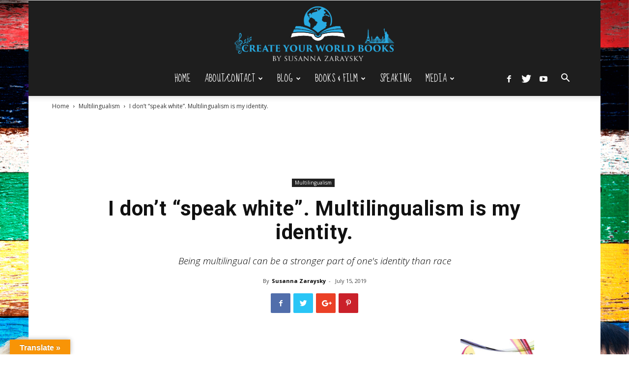

--- FILE ---
content_type: text/html; charset=UTF-8
request_url: https://createyourworldbook.com/dont-speak-white/
body_size: 29440
content:
<!doctype html >
<!--[if IE 8]>    <html class="ie8" lang="en"> <![endif]-->
<!--[if IE 9]>    <html class="ie9" lang="en"> <![endif]-->
<!--[if gt IE 8]><!--> <html lang="en-US"> <!--<![endif]-->
<head>
    <title>I don&#039;t &quot;speak white&quot;. Multilingualism is my identity.</title>
    <meta charset="UTF-8" />
    <meta name="viewport" content="width=device-width, initial-scale=1.0">
    <link rel="pingback" href="https://createyourworldbook.com/xmlrpc.php" />
    <meta name='robots' content='index, follow, max-image-preview:large, max-snippet:-1, max-video-preview:-1' />
	<style>img:is([sizes="auto" i], [sizes^="auto," i]) { contain-intrinsic-size: 3000px 1500px }</style>
	
	<!-- This site is optimized with the Yoast SEO plugin v26.8 - https://yoast.com/product/yoast-seo-wordpress/ -->
	<meta name="description" content="For those of us who are bilingual or multilingual, our languages may shape our identities and cultural affiliations more so than race, economic status or" />
	<link rel="canonical" href="https://createyourworldbook.com/dont-speak-white/" />
	<meta property="og:locale" content="en_US" />
	<meta property="og:type" content="article" />
	<meta property="og:title" content="I don&#039;t &quot;speak white&quot;. Multilingualism is my identity." />
	<meta property="og:description" content="For those of us who are bilingual or multilingual, our languages may shape our identities and cultural affiliations more so than race, economic status or" />
	<meta property="og:url" content="https://createyourworldbook.com/dont-speak-white/" />
	<meta property="og:site_name" content="Create Your World Book" />
	<meta property="article:published_time" content="2019-07-15T17:52:49+00:00" />
	<meta property="og:image" content="https://createyourworldbook.com/wp-content/uploads/2019/07/1600px-San_Jose_Flea_Market-2.jpg" />
	<meta name="author" content="Susanna Zaraysky" />
	<meta name="twitter:card" content="summary_large_image" />
	<meta name="twitter:label1" content="Written by" />
	<meta name="twitter:data1" content="Susanna Zaraysky" />
	<meta name="twitter:label2" content="Est. reading time" />
	<meta name="twitter:data2" content="3 minutes" />
	<script type="application/ld+json" class="yoast-schema-graph">{"@context":"https://schema.org","@graph":[{"@type":"Article","@id":"https://createyourworldbook.com/dont-speak-white/#article","isPartOf":{"@id":"https://createyourworldbook.com/dont-speak-white/"},"author":{"name":"Susanna Zaraysky","@id":"/#/schema/person/60a57c9f43f8fd8f132b2e9ba7f7b70a"},"headline":"I don&#8217;t &#8220;speak white&#8221;. Multilingualism is my identity.","datePublished":"2019-07-15T17:52:49+00:00","mainEntityOfPage":{"@id":"https://createyourworldbook.com/dont-speak-white/"},"wordCount":707,"commentCount":0,"publisher":{"@id":"/#organization"},"image":{"@id":"https://createyourworldbook.com/dont-speak-white/#primaryimage"},"thumbnailUrl":"https://createyourworldbook.com/wp-content/uploads/2019/07/1600px-San_Jose_Flea_Market-2.jpg","keywords":["multilingual identity","speak white"],"articleSection":["Multilingualism"],"inLanguage":"en-US","potentialAction":[{"@type":"CommentAction","name":"Comment","target":["https://createyourworldbook.com/dont-speak-white/#respond"]}]},{"@type":"WebPage","@id":"https://createyourworldbook.com/dont-speak-white/","url":"https://createyourworldbook.com/dont-speak-white/","name":"I don't \"speak white\". Multilingualism is my identity.","isPartOf":{"@id":"/#website"},"primaryImageOfPage":{"@id":"https://createyourworldbook.com/dont-speak-white/#primaryimage"},"image":{"@id":"https://createyourworldbook.com/dont-speak-white/#primaryimage"},"thumbnailUrl":"https://createyourworldbook.com/wp-content/uploads/2019/07/1600px-San_Jose_Flea_Market-2.jpg","datePublished":"2019-07-15T17:52:49+00:00","description":"For those of us who are bilingual or multilingual, our languages may shape our identities and cultural affiliations more so than race, economic status or","breadcrumb":{"@id":"https://createyourworldbook.com/dont-speak-white/#breadcrumb"},"inLanguage":"en-US","potentialAction":[{"@type":"ReadAction","target":["https://createyourworldbook.com/dont-speak-white/"]}]},{"@type":"ImageObject","inLanguage":"en-US","@id":"https://createyourworldbook.com/dont-speak-white/#primaryimage","url":"https://createyourworldbook.com/wp-content/uploads/2019/07/1600px-San_Jose_Flea_Market-2.jpg","contentUrl":"https://createyourworldbook.com/wp-content/uploads/2019/07/1600px-San_Jose_Flea_Market-2.jpg","width":1600,"height":1200,"caption":"San Jose Flea Market"},{"@type":"BreadcrumbList","@id":"https://createyourworldbook.com/dont-speak-white/#breadcrumb","itemListElement":[{"@type":"ListItem","position":1,"name":"Home","item":"https://createyourworldbook.com/"},{"@type":"ListItem","position":2,"name":"Blog","item":"https://createyourworldbook.com/blog/"},{"@type":"ListItem","position":3,"name":"I don&#8217;t &#8220;speak white&#8221;. Multilingualism is my identity."}]},{"@type":"WebSite","@id":"/#website","url":"/","name":"Create Your World Book","description":"Learn languages. Travel the world","publisher":{"@id":"/#organization"},"potentialAction":[{"@type":"SearchAction","target":{"@type":"EntryPoint","urlTemplate":"/?s={search_term_string}"},"query-input":{"@type":"PropertyValueSpecification","valueRequired":true,"valueName":"search_term_string"}}],"inLanguage":"en-US"},{"@type":"Organization","@id":"/#organization","name":"createyourworldbook","url":"/","logo":{"@type":"ImageObject","inLanguage":"en-US","@id":"/#/schema/logo/image/","url":"https://secureservercdn.net/198.71.190.90/55o.743.myftpupload.com/wp-content/uploads/2018/09/Create-Your-World-Book-white-transparent-v3.png?time=1667692858","contentUrl":"https://secureservercdn.net/198.71.190.90/55o.743.myftpupload.com/wp-content/uploads/2018/09/Create-Your-World-Book-white-transparent-v3.png?time=1667692858","width":830,"height":325,"caption":"createyourworldbook"},"image":{"@id":"/#/schema/logo/image/"}},{"@type":"Person","@id":"/#/schema/person/60a57c9f43f8fd8f132b2e9ba7f7b70a","name":"Susanna Zaraysky","image":{"@type":"ImageObject","inLanguage":"en-US","@id":"/#/schema/person/image/","url":"https://secure.gravatar.com/avatar/cd76628924cda14ebf88762938a1bb61d7fa1b043e3a546e0a6db53b6052cab9?s=96&d=mm&r=g","contentUrl":"https://secure.gravatar.com/avatar/cd76628924cda14ebf88762938a1bb61d7fa1b043e3a546e0a6db53b6052cab9?s=96&d=mm&r=g","caption":"Susanna Zaraysky"},"url":"https://createyourworldbook.com/author/newcreatewb2018/"}]}</script>
	<!-- / Yoast SEO plugin. -->


<link rel='dns-prefetch' href='//translate.google.com' />
<link rel='dns-prefetch' href='//www.googletagmanager.com' />
<link rel='dns-prefetch' href='//fonts.googleapis.com' />
<link rel="alternate" type="application/rss+xml" title="Create Your World Book &raquo; Feed" href="https://createyourworldbook.com/feed/" />
<link rel="alternate" type="application/rss+xml" title="Create Your World Book &raquo; Comments Feed" href="https://createyourworldbook.com/comments/feed/" />
<script type="text/javascript">
/* <![CDATA[ */
window._wpemojiSettings = {"baseUrl":"https:\/\/s.w.org\/images\/core\/emoji\/16.0.1\/72x72\/","ext":".png","svgUrl":"https:\/\/s.w.org\/images\/core\/emoji\/16.0.1\/svg\/","svgExt":".svg","source":{"concatemoji":"https:\/\/createyourworldbook.com\/wp-includes\/js\/wp-emoji-release.min.js?ver=6.8.3"}};
/*! This file is auto-generated */
!function(s,n){var o,i,e;function c(e){try{var t={supportTests:e,timestamp:(new Date).valueOf()};sessionStorage.setItem(o,JSON.stringify(t))}catch(e){}}function p(e,t,n){e.clearRect(0,0,e.canvas.width,e.canvas.height),e.fillText(t,0,0);var t=new Uint32Array(e.getImageData(0,0,e.canvas.width,e.canvas.height).data),a=(e.clearRect(0,0,e.canvas.width,e.canvas.height),e.fillText(n,0,0),new Uint32Array(e.getImageData(0,0,e.canvas.width,e.canvas.height).data));return t.every(function(e,t){return e===a[t]})}function u(e,t){e.clearRect(0,0,e.canvas.width,e.canvas.height),e.fillText(t,0,0);for(var n=e.getImageData(16,16,1,1),a=0;a<n.data.length;a++)if(0!==n.data[a])return!1;return!0}function f(e,t,n,a){switch(t){case"flag":return n(e,"\ud83c\udff3\ufe0f\u200d\u26a7\ufe0f","\ud83c\udff3\ufe0f\u200b\u26a7\ufe0f")?!1:!n(e,"\ud83c\udde8\ud83c\uddf6","\ud83c\udde8\u200b\ud83c\uddf6")&&!n(e,"\ud83c\udff4\udb40\udc67\udb40\udc62\udb40\udc65\udb40\udc6e\udb40\udc67\udb40\udc7f","\ud83c\udff4\u200b\udb40\udc67\u200b\udb40\udc62\u200b\udb40\udc65\u200b\udb40\udc6e\u200b\udb40\udc67\u200b\udb40\udc7f");case"emoji":return!a(e,"\ud83e\udedf")}return!1}function g(e,t,n,a){var r="undefined"!=typeof WorkerGlobalScope&&self instanceof WorkerGlobalScope?new OffscreenCanvas(300,150):s.createElement("canvas"),o=r.getContext("2d",{willReadFrequently:!0}),i=(o.textBaseline="top",o.font="600 32px Arial",{});return e.forEach(function(e){i[e]=t(o,e,n,a)}),i}function t(e){var t=s.createElement("script");t.src=e,t.defer=!0,s.head.appendChild(t)}"undefined"!=typeof Promise&&(o="wpEmojiSettingsSupports",i=["flag","emoji"],n.supports={everything:!0,everythingExceptFlag:!0},e=new Promise(function(e){s.addEventListener("DOMContentLoaded",e,{once:!0})}),new Promise(function(t){var n=function(){try{var e=JSON.parse(sessionStorage.getItem(o));if("object"==typeof e&&"number"==typeof e.timestamp&&(new Date).valueOf()<e.timestamp+604800&&"object"==typeof e.supportTests)return e.supportTests}catch(e){}return null}();if(!n){if("undefined"!=typeof Worker&&"undefined"!=typeof OffscreenCanvas&&"undefined"!=typeof URL&&URL.createObjectURL&&"undefined"!=typeof Blob)try{var e="postMessage("+g.toString()+"("+[JSON.stringify(i),f.toString(),p.toString(),u.toString()].join(",")+"));",a=new Blob([e],{type:"text/javascript"}),r=new Worker(URL.createObjectURL(a),{name:"wpTestEmojiSupports"});return void(r.onmessage=function(e){c(n=e.data),r.terminate(),t(n)})}catch(e){}c(n=g(i,f,p,u))}t(n)}).then(function(e){for(var t in e)n.supports[t]=e[t],n.supports.everything=n.supports.everything&&n.supports[t],"flag"!==t&&(n.supports.everythingExceptFlag=n.supports.everythingExceptFlag&&n.supports[t]);n.supports.everythingExceptFlag=n.supports.everythingExceptFlag&&!n.supports.flag,n.DOMReady=!1,n.readyCallback=function(){n.DOMReady=!0}}).then(function(){return e}).then(function(){var e;n.supports.everything||(n.readyCallback(),(e=n.source||{}).concatemoji?t(e.concatemoji):e.wpemoji&&e.twemoji&&(t(e.twemoji),t(e.wpemoji)))}))}((window,document),window._wpemojiSettings);
/* ]]> */
</script>
<link rel='stylesheet' id='scap.flashblock-css' href='https://createyourworldbook.com/wp-content/plugins/compact-wp-audio-player/css/flashblock.css?ver=6.8.3' type='text/css' media='all' />
<link rel='stylesheet' id='scap.player-css' href='https://createyourworldbook.com/wp-content/plugins/compact-wp-audio-player/css/player.css?ver=6.8.3' type='text/css' media='all' />
<style id='wp-emoji-styles-inline-css' type='text/css'>

	img.wp-smiley, img.emoji {
		display: inline !important;
		border: none !important;
		box-shadow: none !important;
		height: 1em !important;
		width: 1em !important;
		margin: 0 0.07em !important;
		vertical-align: -0.1em !important;
		background: none !important;
		padding: 0 !important;
	}
</style>
<link rel='stylesheet' id='wp-block-library-css' href='https://createyourworldbook.com/wp-includes/css/dist/block-library/style.min.css?ver=6.8.3' type='text/css' media='all' />
<style id='classic-theme-styles-inline-css' type='text/css'>
/*! This file is auto-generated */
.wp-block-button__link{color:#fff;background-color:#32373c;border-radius:9999px;box-shadow:none;text-decoration:none;padding:calc(.667em + 2px) calc(1.333em + 2px);font-size:1.125em}.wp-block-file__button{background:#32373c;color:#fff;text-decoration:none}
</style>
<style id='global-styles-inline-css' type='text/css'>
:root{--wp--preset--aspect-ratio--square: 1;--wp--preset--aspect-ratio--4-3: 4/3;--wp--preset--aspect-ratio--3-4: 3/4;--wp--preset--aspect-ratio--3-2: 3/2;--wp--preset--aspect-ratio--2-3: 2/3;--wp--preset--aspect-ratio--16-9: 16/9;--wp--preset--aspect-ratio--9-16: 9/16;--wp--preset--color--black: #000000;--wp--preset--color--cyan-bluish-gray: #abb8c3;--wp--preset--color--white: #ffffff;--wp--preset--color--pale-pink: #f78da7;--wp--preset--color--vivid-red: #cf2e2e;--wp--preset--color--luminous-vivid-orange: #ff6900;--wp--preset--color--luminous-vivid-amber: #fcb900;--wp--preset--color--light-green-cyan: #7bdcb5;--wp--preset--color--vivid-green-cyan: #00d084;--wp--preset--color--pale-cyan-blue: #8ed1fc;--wp--preset--color--vivid-cyan-blue: #0693e3;--wp--preset--color--vivid-purple: #9b51e0;--wp--preset--gradient--vivid-cyan-blue-to-vivid-purple: linear-gradient(135deg,rgba(6,147,227,1) 0%,rgb(155,81,224) 100%);--wp--preset--gradient--light-green-cyan-to-vivid-green-cyan: linear-gradient(135deg,rgb(122,220,180) 0%,rgb(0,208,130) 100%);--wp--preset--gradient--luminous-vivid-amber-to-luminous-vivid-orange: linear-gradient(135deg,rgba(252,185,0,1) 0%,rgba(255,105,0,1) 100%);--wp--preset--gradient--luminous-vivid-orange-to-vivid-red: linear-gradient(135deg,rgba(255,105,0,1) 0%,rgb(207,46,46) 100%);--wp--preset--gradient--very-light-gray-to-cyan-bluish-gray: linear-gradient(135deg,rgb(238,238,238) 0%,rgb(169,184,195) 100%);--wp--preset--gradient--cool-to-warm-spectrum: linear-gradient(135deg,rgb(74,234,220) 0%,rgb(151,120,209) 20%,rgb(207,42,186) 40%,rgb(238,44,130) 60%,rgb(251,105,98) 80%,rgb(254,248,76) 100%);--wp--preset--gradient--blush-light-purple: linear-gradient(135deg,rgb(255,206,236) 0%,rgb(152,150,240) 100%);--wp--preset--gradient--blush-bordeaux: linear-gradient(135deg,rgb(254,205,165) 0%,rgb(254,45,45) 50%,rgb(107,0,62) 100%);--wp--preset--gradient--luminous-dusk: linear-gradient(135deg,rgb(255,203,112) 0%,rgb(199,81,192) 50%,rgb(65,88,208) 100%);--wp--preset--gradient--pale-ocean: linear-gradient(135deg,rgb(255,245,203) 0%,rgb(182,227,212) 50%,rgb(51,167,181) 100%);--wp--preset--gradient--electric-grass: linear-gradient(135deg,rgb(202,248,128) 0%,rgb(113,206,126) 100%);--wp--preset--gradient--midnight: linear-gradient(135deg,rgb(2,3,129) 0%,rgb(40,116,252) 100%);--wp--preset--font-size--small: 13px;--wp--preset--font-size--medium: 20px;--wp--preset--font-size--large: 36px;--wp--preset--font-size--x-large: 42px;--wp--preset--spacing--20: 0.44rem;--wp--preset--spacing--30: 0.67rem;--wp--preset--spacing--40: 1rem;--wp--preset--spacing--50: 1.5rem;--wp--preset--spacing--60: 2.25rem;--wp--preset--spacing--70: 3.38rem;--wp--preset--spacing--80: 5.06rem;--wp--preset--shadow--natural: 6px 6px 9px rgba(0, 0, 0, 0.2);--wp--preset--shadow--deep: 12px 12px 50px rgba(0, 0, 0, 0.4);--wp--preset--shadow--sharp: 6px 6px 0px rgba(0, 0, 0, 0.2);--wp--preset--shadow--outlined: 6px 6px 0px -3px rgba(255, 255, 255, 1), 6px 6px rgba(0, 0, 0, 1);--wp--preset--shadow--crisp: 6px 6px 0px rgba(0, 0, 0, 1);}:where(.is-layout-flex){gap: 0.5em;}:where(.is-layout-grid){gap: 0.5em;}body .is-layout-flex{display: flex;}.is-layout-flex{flex-wrap: wrap;align-items: center;}.is-layout-flex > :is(*, div){margin: 0;}body .is-layout-grid{display: grid;}.is-layout-grid > :is(*, div){margin: 0;}:where(.wp-block-columns.is-layout-flex){gap: 2em;}:where(.wp-block-columns.is-layout-grid){gap: 2em;}:where(.wp-block-post-template.is-layout-flex){gap: 1.25em;}:where(.wp-block-post-template.is-layout-grid){gap: 1.25em;}.has-black-color{color: var(--wp--preset--color--black) !important;}.has-cyan-bluish-gray-color{color: var(--wp--preset--color--cyan-bluish-gray) !important;}.has-white-color{color: var(--wp--preset--color--white) !important;}.has-pale-pink-color{color: var(--wp--preset--color--pale-pink) !important;}.has-vivid-red-color{color: var(--wp--preset--color--vivid-red) !important;}.has-luminous-vivid-orange-color{color: var(--wp--preset--color--luminous-vivid-orange) !important;}.has-luminous-vivid-amber-color{color: var(--wp--preset--color--luminous-vivid-amber) !important;}.has-light-green-cyan-color{color: var(--wp--preset--color--light-green-cyan) !important;}.has-vivid-green-cyan-color{color: var(--wp--preset--color--vivid-green-cyan) !important;}.has-pale-cyan-blue-color{color: var(--wp--preset--color--pale-cyan-blue) !important;}.has-vivid-cyan-blue-color{color: var(--wp--preset--color--vivid-cyan-blue) !important;}.has-vivid-purple-color{color: var(--wp--preset--color--vivid-purple) !important;}.has-black-background-color{background-color: var(--wp--preset--color--black) !important;}.has-cyan-bluish-gray-background-color{background-color: var(--wp--preset--color--cyan-bluish-gray) !important;}.has-white-background-color{background-color: var(--wp--preset--color--white) !important;}.has-pale-pink-background-color{background-color: var(--wp--preset--color--pale-pink) !important;}.has-vivid-red-background-color{background-color: var(--wp--preset--color--vivid-red) !important;}.has-luminous-vivid-orange-background-color{background-color: var(--wp--preset--color--luminous-vivid-orange) !important;}.has-luminous-vivid-amber-background-color{background-color: var(--wp--preset--color--luminous-vivid-amber) !important;}.has-light-green-cyan-background-color{background-color: var(--wp--preset--color--light-green-cyan) !important;}.has-vivid-green-cyan-background-color{background-color: var(--wp--preset--color--vivid-green-cyan) !important;}.has-pale-cyan-blue-background-color{background-color: var(--wp--preset--color--pale-cyan-blue) !important;}.has-vivid-cyan-blue-background-color{background-color: var(--wp--preset--color--vivid-cyan-blue) !important;}.has-vivid-purple-background-color{background-color: var(--wp--preset--color--vivid-purple) !important;}.has-black-border-color{border-color: var(--wp--preset--color--black) !important;}.has-cyan-bluish-gray-border-color{border-color: var(--wp--preset--color--cyan-bluish-gray) !important;}.has-white-border-color{border-color: var(--wp--preset--color--white) !important;}.has-pale-pink-border-color{border-color: var(--wp--preset--color--pale-pink) !important;}.has-vivid-red-border-color{border-color: var(--wp--preset--color--vivid-red) !important;}.has-luminous-vivid-orange-border-color{border-color: var(--wp--preset--color--luminous-vivid-orange) !important;}.has-luminous-vivid-amber-border-color{border-color: var(--wp--preset--color--luminous-vivid-amber) !important;}.has-light-green-cyan-border-color{border-color: var(--wp--preset--color--light-green-cyan) !important;}.has-vivid-green-cyan-border-color{border-color: var(--wp--preset--color--vivid-green-cyan) !important;}.has-pale-cyan-blue-border-color{border-color: var(--wp--preset--color--pale-cyan-blue) !important;}.has-vivid-cyan-blue-border-color{border-color: var(--wp--preset--color--vivid-cyan-blue) !important;}.has-vivid-purple-border-color{border-color: var(--wp--preset--color--vivid-purple) !important;}.has-vivid-cyan-blue-to-vivid-purple-gradient-background{background: var(--wp--preset--gradient--vivid-cyan-blue-to-vivid-purple) !important;}.has-light-green-cyan-to-vivid-green-cyan-gradient-background{background: var(--wp--preset--gradient--light-green-cyan-to-vivid-green-cyan) !important;}.has-luminous-vivid-amber-to-luminous-vivid-orange-gradient-background{background: var(--wp--preset--gradient--luminous-vivid-amber-to-luminous-vivid-orange) !important;}.has-luminous-vivid-orange-to-vivid-red-gradient-background{background: var(--wp--preset--gradient--luminous-vivid-orange-to-vivid-red) !important;}.has-very-light-gray-to-cyan-bluish-gray-gradient-background{background: var(--wp--preset--gradient--very-light-gray-to-cyan-bluish-gray) !important;}.has-cool-to-warm-spectrum-gradient-background{background: var(--wp--preset--gradient--cool-to-warm-spectrum) !important;}.has-blush-light-purple-gradient-background{background: var(--wp--preset--gradient--blush-light-purple) !important;}.has-blush-bordeaux-gradient-background{background: var(--wp--preset--gradient--blush-bordeaux) !important;}.has-luminous-dusk-gradient-background{background: var(--wp--preset--gradient--luminous-dusk) !important;}.has-pale-ocean-gradient-background{background: var(--wp--preset--gradient--pale-ocean) !important;}.has-electric-grass-gradient-background{background: var(--wp--preset--gradient--electric-grass) !important;}.has-midnight-gradient-background{background: var(--wp--preset--gradient--midnight) !important;}.has-small-font-size{font-size: var(--wp--preset--font-size--small) !important;}.has-medium-font-size{font-size: var(--wp--preset--font-size--medium) !important;}.has-large-font-size{font-size: var(--wp--preset--font-size--large) !important;}.has-x-large-font-size{font-size: var(--wp--preset--font-size--x-large) !important;}
:where(.wp-block-post-template.is-layout-flex){gap: 1.25em;}:where(.wp-block-post-template.is-layout-grid){gap: 1.25em;}
:where(.wp-block-columns.is-layout-flex){gap: 2em;}:where(.wp-block-columns.is-layout-grid){gap: 2em;}
:root :where(.wp-block-pullquote){font-size: 1.5em;line-height: 1.6;}
</style>
<link rel='stylesheet' id='contact-form-7-css' href='https://createyourworldbook.com/wp-content/plugins/contact-form-7/includes/css/styles.css?ver=6.1.4' type='text/css' media='all' />
<style id='contact-form-7-inline-css' type='text/css'>
.wpcf7 .wpcf7-recaptcha iframe {margin-bottom: 0;}.wpcf7 .wpcf7-recaptcha[data-align="center"] > div {margin: 0 auto;}.wpcf7 .wpcf7-recaptcha[data-align="right"] > div {margin: 0 0 0 auto;}
</style>
<link rel='stylesheet' id='google-language-translator-css' href='https://createyourworldbook.com/wp-content/plugins/google-language-translator/css/style.css?ver=6.0.20' type='text/css' media='' />
<link rel='stylesheet' id='glt-toolbar-styles-css' href='https://createyourworldbook.com/wp-content/plugins/google-language-translator/css/toolbar.css?ver=6.0.20' type='text/css' media='' />
<link rel='stylesheet' id='wp-components-css' href='https://createyourworldbook.com/wp-includes/css/dist/components/style.min.css?ver=6.8.3' type='text/css' media='all' />
<link rel='stylesheet' id='godaddy-styles-css' href='https://createyourworldbook.com/wp-content/mu-plugins/vendor/wpex/godaddy-launch/includes/Dependencies/GoDaddy/Styles/build/latest.css?ver=2.0.2' type='text/css' media='all' />
<link rel='stylesheet' id='google-fonts-style-css' href='https://fonts.googleapis.com/css?family=Sue+Ellen+Francisco%3A400%7CDroid+Serif%3A400%7COpen+Sans%3A300italic%2C400%2C400italic%2C600%2C600italic%2C700%7CRoboto%3A300%2C400%2C400italic%2C500%2C500italic%2C700%2C900&#038;ver=9.0.1' type='text/css' media='all' />
<link rel='stylesheet' id='js_composer_front-css' href='https://createyourworldbook.com/wp-content/plugins/js_composer/assets/css/js_composer.min.css?ver=8.7.2' type='text/css' media='all' />
<link rel='stylesheet' id='td-theme-css' href='https://createyourworldbook.com/wp-content/themes/Newspaper/style.css?ver=9.0.1' type='text/css' media='all' />
<link rel='stylesheet' id='td-theme-child-css' href='https://createyourworldbook.com/wp-content/themes/Newspaper-child/style.css?ver=9.0.1c' type='text/css' media='all' />
<link rel='stylesheet' id='td-theme-demo-style-css' href='https://createyourworldbook.com/wp-content/themes/Newspaper/includes/demos/travel/demo_style.css?ver=9.0.1' type='text/css' media='all' />
<!--n2css--><!--n2js--><script type="text/javascript" src="https://createyourworldbook.com/wp-content/plugins/compact-wp-audio-player/js/soundmanager2-nodebug-jsmin.js?ver=6.8.3" id="scap.soundmanager2-js"></script>
<script type="text/javascript" src="https://createyourworldbook.com/wp-includes/js/jquery/jquery.min.js?ver=3.7.1" id="jquery-core-js"></script>
<script type="text/javascript" src="https://createyourworldbook.com/wp-includes/js/jquery/jquery-migrate.min.js?ver=3.4.1" id="jquery-migrate-js"></script>

<!-- Google tag (gtag.js) snippet added by Site Kit -->
<!-- Google Analytics snippet added by Site Kit -->
<script type="text/javascript" src="https://www.googletagmanager.com/gtag/js?id=GT-TNGD96W4" id="google_gtagjs-js" async></script>
<script type="text/javascript" id="google_gtagjs-js-after">
/* <![CDATA[ */
window.dataLayer = window.dataLayer || [];function gtag(){dataLayer.push(arguments);}
gtag("set","linker",{"domains":["createyourworldbook.com"]});
gtag("js", new Date());
gtag("set", "developer_id.dZTNiMT", true);
gtag("config", "GT-TNGD96W4");
/* ]]> */
</script>
<script></script><link rel="https://api.w.org/" href="https://createyourworldbook.com/wp-json/" /><link rel="alternate" title="JSON" type="application/json" href="https://createyourworldbook.com/wp-json/wp/v2/posts/5365" /><link rel="EditURI" type="application/rsd+xml" title="RSD" href="https://createyourworldbook.com/xmlrpc.php?rsd" />
<meta name="generator" content="WordPress 6.8.3" />
<link rel='shortlink' href='https://createyourworldbook.com/?p=5365' />
<link rel="alternate" title="oEmbed (JSON)" type="application/json+oembed" href="https://createyourworldbook.com/wp-json/oembed/1.0/embed?url=https%3A%2F%2Fcreateyourworldbook.com%2Fdont-speak-white%2F" />
<link rel="alternate" title="oEmbed (XML)" type="text/xml+oembed" href="https://createyourworldbook.com/wp-json/oembed/1.0/embed?url=https%3A%2F%2Fcreateyourworldbook.com%2Fdont-speak-white%2F&#038;format=xml" />
<style>#google_language_translator{width:auto!important;}div.skiptranslate.goog-te-gadget{display:inline!important;}.goog-tooltip{display: none!important;}.goog-tooltip:hover{display: none!important;}.goog-text-highlight{background-color:transparent!important;border:none!important;box-shadow:none!important;}#google_language_translator select.goog-te-combo{color:#32373c;}#google_language_translator{color:transparent;}body{top:0px!important;}#goog-gt-{display:none!important;}font font{background-color:transparent!important;box-shadow:none!important;position:initial!important;}#glt-translate-trigger{left:20px;right:auto;}#glt-translate-trigger > span{color:#ffffff;}#glt-translate-trigger{background:#f89406;}.goog-te-gadget .goog-te-combo{width:100%;}</style><meta name="generator" content="Site Kit by Google 1.170.0" /><!-- HFCM by 99 Robots - Snippet # 1: Google Search Console -->
<meta name="google-site-verification" content="4BGFQCESC3UfaGFeHkflJNue4VLTPphtPByvH6E1xhM" />

<!-- /end HFCM by 99 Robots -->
<meta name="google-site-verification" content="zmOXkdf8xNSJgmSnr_p0qTP71lis7MsZjfeYta06bWY" />
<!--[if lt IE 9]><script src="https://cdnjs.cloudflare.com/ajax/libs/html5shiv/3.7.3/html5shiv.js"></script><![endif]-->
    <meta name="generator" content="Powered by WPBakery Page Builder - drag and drop page builder for WordPress."/>

<!-- JS generated by theme -->

<script>
    
    

	    var tdBlocksArray = []; //here we store all the items for the current page

	    //td_block class - each ajax block uses a object of this class for requests
	    function tdBlock() {
		    this.id = '';
		    this.block_type = 1; //block type id (1-234 etc)
		    this.atts = '';
		    this.td_column_number = '';
		    this.td_current_page = 1; //
		    this.post_count = 0; //from wp
		    this.found_posts = 0; //from wp
		    this.max_num_pages = 0; //from wp
		    this.td_filter_value = ''; //current live filter value
		    this.is_ajax_running = false;
		    this.td_user_action = ''; // load more or infinite loader (used by the animation)
		    this.header_color = '';
		    this.ajax_pagination_infinite_stop = ''; //show load more at page x
	    }


        // td_js_generator - mini detector
        (function(){
            var htmlTag = document.getElementsByTagName("html")[0];

	        if ( navigator.userAgent.indexOf("MSIE 10.0") > -1 ) {
                htmlTag.className += ' ie10';
            }

            if ( !!navigator.userAgent.match(/Trident.*rv\:11\./) ) {
                htmlTag.className += ' ie11';
            }

	        if ( navigator.userAgent.indexOf("Edge") > -1 ) {
                htmlTag.className += ' ieEdge';
            }

            if ( /(iPad|iPhone|iPod)/g.test(navigator.userAgent) ) {
                htmlTag.className += ' td-md-is-ios';
            }

            var user_agent = navigator.userAgent.toLowerCase();
            if ( user_agent.indexOf("android") > -1 ) {
                htmlTag.className += ' td-md-is-android';
            }

            if ( -1 !== navigator.userAgent.indexOf('Mac OS X')  ) {
                htmlTag.className += ' td-md-is-os-x';
            }

            if ( /chrom(e|ium)/.test(navigator.userAgent.toLowerCase()) ) {
               htmlTag.className += ' td-md-is-chrome';
            }

            if ( -1 !== navigator.userAgent.indexOf('Firefox') ) {
                htmlTag.className += ' td-md-is-firefox';
            }

            if ( -1 !== navigator.userAgent.indexOf('Safari') && -1 === navigator.userAgent.indexOf('Chrome') ) {
                htmlTag.className += ' td-md-is-safari';
            }

            if( -1 !== navigator.userAgent.indexOf('IEMobile') ){
                htmlTag.className += ' td-md-is-iemobile';
            }

        })();




        var tdLocalCache = {};

        ( function () {
            "use strict";

            tdLocalCache = {
                data: {},
                remove: function (resource_id) {
                    delete tdLocalCache.data[resource_id];
                },
                exist: function (resource_id) {
                    return tdLocalCache.data.hasOwnProperty(resource_id) && tdLocalCache.data[resource_id] !== null;
                },
                get: function (resource_id) {
                    return tdLocalCache.data[resource_id];
                },
                set: function (resource_id, cachedData) {
                    tdLocalCache.remove(resource_id);
                    tdLocalCache.data[resource_id] = cachedData;
                }
            };
        })();

    
    
var tds_login_sing_in_widget="show";
var td_viewport_interval_list=[{"limitBottom":767,"sidebarWidth":228},{"limitBottom":1018,"sidebarWidth":300},{"limitBottom":1140,"sidebarWidth":324}];
var td_animation_stack_effect="type0";
var tds_animation_stack=true;
var td_animation_stack_specific_selectors=".entry-thumb, img";
var td_animation_stack_general_selectors=".td-animation-stack img, .td-animation-stack .entry-thumb, .post img";
var tds_general_modal_image="yes";
var td_ajax_url="https:\/\/createyourworldbook.com\/wp-admin\/admin-ajax.php?td_theme_name=Newspaper&v=9.0.1";
var td_get_template_directory_uri="https:\/\/createyourworldbook.com\/wp-content\/themes\/Newspaper";
var tds_snap_menu="smart_snap_always";
var tds_logo_on_sticky="";
var tds_header_style="10";
var td_please_wait="Please wait...";
var td_email_user_pass_incorrect="User or password incorrect!";
var td_email_user_incorrect="Email or username incorrect!";
var td_email_incorrect="Email incorrect!";
var tds_more_articles_on_post_enable="show";
var tds_more_articles_on_post_time_to_wait="";
var tds_more_articles_on_post_pages_distance_from_top=0;
var tds_theme_color_site_wide="#1aa4ce";
var tds_smart_sidebar="enabled";
var tdThemeName="Newspaper";
var td_magnific_popup_translation_tPrev="Previous (Left arrow key)";
var td_magnific_popup_translation_tNext="Next (Right arrow key)";
var td_magnific_popup_translation_tCounter="%curr% of %total%";
var td_magnific_popup_translation_ajax_tError="The content from %url% could not be loaded.";
var td_magnific_popup_translation_image_tError="The image #%curr% could not be loaded.";
var tdDateNamesI18n={"month_names":["January","February","March","April","May","June","July","August","September","October","November","December"],"month_names_short":["Jan","Feb","Mar","Apr","May","Jun","Jul","Aug","Sep","Oct","Nov","Dec"],"day_names":["Sunday","Monday","Tuesday","Wednesday","Thursday","Friday","Saturday"],"day_names_short":["Sun","Mon","Tue","Wed","Thu","Fri","Sat"]};
var td_ad_background_click_link="";
var td_ad_background_click_target="";
</script>


<!-- Header style compiled by theme -->

<style>
    

.td-header-wrap .black-menu .sf-menu > .current-menu-item > a,
    .td-header-wrap .black-menu .sf-menu > .current-menu-ancestor > a,
    .td-header-wrap .black-menu .sf-menu > .current-category-ancestor > a,
    .td-header-wrap .black-menu .sf-menu > li > a:hover,
    .td-header-wrap .black-menu .sf-menu > .sfHover > a,
    .td-header-style-12 .td-header-menu-wrap-full,
    .sf-menu > .current-menu-item > a:after,
    .sf-menu > .current-menu-ancestor > a:after,
    .sf-menu > .current-category-ancestor > a:after,
    .sf-menu > li:hover > a:after,
    .sf-menu > .sfHover > a:after,
    .td-header-style-12 .td-affix,
    .header-search-wrap .td-drop-down-search:after,
    .header-search-wrap .td-drop-down-search .btn:hover,
    input[type=submit]:hover,
    .td-read-more a,
    .td-post-category:hover,
    .td-grid-style-1.td-hover-1 .td-big-grid-post:hover .td-post-category,
    .td-grid-style-5.td-hover-1 .td-big-grid-post:hover .td-post-category,
    .td_top_authors .td-active .td-author-post-count,
    .td_top_authors .td-active .td-author-comments-count,
    .td_top_authors .td_mod_wrap:hover .td-author-post-count,
    .td_top_authors .td_mod_wrap:hover .td-author-comments-count,
    .td-404-sub-sub-title a:hover,
    .td-search-form-widget .wpb_button:hover,
    .td-rating-bar-wrap div,
    .td_category_template_3 .td-current-sub-category,
    .dropcap,
    .td_wrapper_video_playlist .td_video_controls_playlist_wrapper,
    .wpb_default,
    .wpb_default:hover,
    .td-left-smart-list:hover,
    .td-right-smart-list:hover,
    .woocommerce-checkout .woocommerce input.button:hover,
    .woocommerce-page .woocommerce a.button:hover,
    .woocommerce-account div.woocommerce .button:hover,
    #bbpress-forums button:hover,
    .bbp_widget_login .button:hover,
    .td-footer-wrapper .td-post-category,
    .td-footer-wrapper .widget_product_search input[type="submit"]:hover,
    .woocommerce .product a.button:hover,
    .woocommerce .product #respond input#submit:hover,
    .woocommerce .checkout input#place_order:hover,
    .woocommerce .woocommerce.widget .button:hover,
    .single-product .product .summary .cart .button:hover,
    .woocommerce-cart .woocommerce table.cart .button:hover,
    .woocommerce-cart .woocommerce .shipping-calculator-form .button:hover,
    .td-next-prev-wrap a:hover,
    .td-load-more-wrap a:hover,
    .td-post-small-box a:hover,
    .page-nav .current,
    .page-nav:first-child > div,
    .td_category_template_8 .td-category-header .td-category a.td-current-sub-category,
    .td_category_template_4 .td-category-siblings .td-category a:hover,
    #bbpress-forums .bbp-pagination .current,
    #bbpress-forums #bbp-single-user-details #bbp-user-navigation li.current a,
    .td-theme-slider:hover .slide-meta-cat a,
    a.vc_btn-black:hover,
    .td-trending-now-wrapper:hover .td-trending-now-title,
    .td-scroll-up,
    .td-smart-list-button:hover,
    .td-weather-information:before,
    .td-weather-week:before,
    .td_block_exchange .td-exchange-header:before,
    .td_block_big_grid_9.td-grid-style-1 .td-post-category,
    .td_block_big_grid_9.td-grid-style-5 .td-post-category,
    .td-grid-style-6.td-hover-1 .td-module-thumb:after,
    .td-pulldown-syle-2 .td-subcat-dropdown ul:after,
    .td_block_template_9 .td-block-title:after,
    .td_block_template_15 .td-block-title:before,
    div.wpforms-container .wpforms-form div.wpforms-submit-container button[type=submit] {
        background-color: #1aa4ce;
    }

    .td_block_template_4 .td-related-title .td-cur-simple-item:before {
        border-color: #1aa4ce transparent transparent transparent !important;
    }

    .woocommerce .woocommerce-message .button:hover,
    .woocommerce .woocommerce-error .button:hover,
    .woocommerce .woocommerce-info .button:hover {
        background-color: #1aa4ce !important;
    }
    
    
    .td_block_template_4 .td-related-title .td-cur-simple-item,
    .td_block_template_3 .td-related-title .td-cur-simple-item,
    .td_block_template_9 .td-related-title:after {
        background-color: #1aa4ce;
    }

    .woocommerce .product .onsale,
    .woocommerce.widget .ui-slider .ui-slider-handle {
        background: none #1aa4ce;
    }

    .woocommerce.widget.widget_layered_nav_filters ul li a {
        background: none repeat scroll 0 0 #1aa4ce !important;
    }

    a,
    cite a:hover,
    .td_mega_menu_sub_cats .cur-sub-cat,
    .td-mega-span h3 a:hover,
    .td_mod_mega_menu:hover .entry-title a,
    .header-search-wrap .result-msg a:hover,
    .td-header-top-menu .td-drop-down-search .td_module_wrap:hover .entry-title a,
    .td-header-top-menu .td-icon-search:hover,
    .td-header-wrap .result-msg a:hover,
    .top-header-menu li a:hover,
    .top-header-menu .current-menu-item > a,
    .top-header-menu .current-menu-ancestor > a,
    .top-header-menu .current-category-ancestor > a,
    .td-social-icon-wrap > a:hover,
    .td-header-sp-top-widget .td-social-icon-wrap a:hover,
    .td-page-content blockquote p,
    .td-post-content blockquote p,
    .mce-content-body blockquote p,
    .comment-content blockquote p,
    .wpb_text_column blockquote p,
    .td_block_text_with_title blockquote p,
    .td_module_wrap:hover .entry-title a,
    .td-subcat-filter .td-subcat-list a:hover,
    .td-subcat-filter .td-subcat-dropdown a:hover,
    .td_quote_on_blocks,
    .dropcap2,
    .dropcap3,
    .td_top_authors .td-active .td-authors-name a,
    .td_top_authors .td_mod_wrap:hover .td-authors-name a,
    .td-post-next-prev-content a:hover,
    .author-box-wrap .td-author-social a:hover,
    .td-author-name a:hover,
    .td-author-url a:hover,
    .td_mod_related_posts:hover h3 > a,
    .td-post-template-11 .td-related-title .td-related-left:hover,
    .td-post-template-11 .td-related-title .td-related-right:hover,
    .td-post-template-11 .td-related-title .td-cur-simple-item,
    .td-post-template-11 .td_block_related_posts .td-next-prev-wrap a:hover,
    .comment-reply-link:hover,
    .logged-in-as a:hover,
    #cancel-comment-reply-link:hover,
    .td-search-query,
    .td-category-header .td-pulldown-category-filter-link:hover,
    .td-category-siblings .td-subcat-dropdown a:hover,
    .td-category-siblings .td-subcat-dropdown a.td-current-sub-category,
    .widget a:hover,
    .td_wp_recentcomments a:hover,
    .archive .widget_archive .current,
    .archive .widget_archive .current a,
    .widget_calendar tfoot a:hover,
    .woocommerce a.added_to_cart:hover,
    .woocommerce-account .woocommerce-MyAccount-navigation a:hover,
    #bbpress-forums li.bbp-header .bbp-reply-content span a:hover,
    #bbpress-forums .bbp-forum-freshness a:hover,
    #bbpress-forums .bbp-topic-freshness a:hover,
    #bbpress-forums .bbp-forums-list li a:hover,
    #bbpress-forums .bbp-forum-title:hover,
    #bbpress-forums .bbp-topic-permalink:hover,
    #bbpress-forums .bbp-topic-started-by a:hover,
    #bbpress-forums .bbp-topic-started-in a:hover,
    #bbpress-forums .bbp-body .super-sticky li.bbp-topic-title .bbp-topic-permalink,
    #bbpress-forums .bbp-body .sticky li.bbp-topic-title .bbp-topic-permalink,
    .widget_display_replies .bbp-author-name,
    .widget_display_topics .bbp-author-name,
    .footer-text-wrap .footer-email-wrap a,
    .td-subfooter-menu li a:hover,
    .footer-social-wrap a:hover,
    a.vc_btn-black:hover,
    .td-smart-list-dropdown-wrap .td-smart-list-button:hover,
    .td_module_17 .td-read-more a:hover,
    .td_module_18 .td-read-more a:hover,
    .td_module_19 .td-post-author-name a:hover,
    .td-instagram-user a,
    .td-pulldown-syle-2 .td-subcat-dropdown:hover .td-subcat-more span,
    .td-pulldown-syle-2 .td-subcat-dropdown:hover .td-subcat-more i,
    .td-pulldown-syle-3 .td-subcat-dropdown:hover .td-subcat-more span,
    .td-pulldown-syle-3 .td-subcat-dropdown:hover .td-subcat-more i,
    .td-block-title-wrap .td-wrapper-pulldown-filter .td-pulldown-filter-display-option:hover,
    .td-block-title-wrap .td-wrapper-pulldown-filter .td-pulldown-filter-display-option:hover i,
    .td-block-title-wrap .td-wrapper-pulldown-filter .td-pulldown-filter-link:hover,
    .td-block-title-wrap .td-wrapper-pulldown-filter .td-pulldown-filter-item .td-cur-simple-item,
    .td_block_template_2 .td-related-title .td-cur-simple-item,
    .td_block_template_5 .td-related-title .td-cur-simple-item,
    .td_block_template_6 .td-related-title .td-cur-simple-item,
    .td_block_template_7 .td-related-title .td-cur-simple-item,
    .td_block_template_8 .td-related-title .td-cur-simple-item,
    .td_block_template_9 .td-related-title .td-cur-simple-item,
    .td_block_template_10 .td-related-title .td-cur-simple-item,
    .td_block_template_11 .td-related-title .td-cur-simple-item,
    .td_block_template_12 .td-related-title .td-cur-simple-item,
    .td_block_template_13 .td-related-title .td-cur-simple-item,
    .td_block_template_14 .td-related-title .td-cur-simple-item,
    .td_block_template_15 .td-related-title .td-cur-simple-item,
    .td_block_template_16 .td-related-title .td-cur-simple-item,
    .td_block_template_17 .td-related-title .td-cur-simple-item,
    .td-theme-wrap .sf-menu ul .td-menu-item > a:hover,
    .td-theme-wrap .sf-menu ul .sfHover > a,
    .td-theme-wrap .sf-menu ul .current-menu-ancestor > a,
    .td-theme-wrap .sf-menu ul .current-category-ancestor > a,
    .td-theme-wrap .sf-menu ul .current-menu-item > a,
    .td_outlined_btn {
        color: #1aa4ce;
    }

    a.vc_btn-black.vc_btn_square_outlined:hover,
    a.vc_btn-black.vc_btn_outlined:hover,
    .td-mega-menu-page .wpb_content_element ul li a:hover,
    .td-theme-wrap .td-aj-search-results .td_module_wrap:hover .entry-title a,
    .td-theme-wrap .header-search-wrap .result-msg a:hover {
        color: #1aa4ce !important;
    }

    .td-next-prev-wrap a:hover,
    .td-load-more-wrap a:hover,
    .td-post-small-box a:hover,
    .page-nav .current,
    .page-nav:first-child > div,
    .td_category_template_8 .td-category-header .td-category a.td-current-sub-category,
    .td_category_template_4 .td-category-siblings .td-category a:hover,
    #bbpress-forums .bbp-pagination .current,
    .post .td_quote_box,
    .page .td_quote_box,
    a.vc_btn-black:hover,
    .td_block_template_5 .td-block-title > *,
    .td_outlined_btn {
        border-color: #1aa4ce;
    }

    .td_wrapper_video_playlist .td_video_currently_playing:after {
        border-color: #1aa4ce !important;
    }

    .header-search-wrap .td-drop-down-search:before {
        border-color: transparent transparent #1aa4ce transparent;
    }

    .block-title > span,
    .block-title > a,
    .block-title > label,
    .widgettitle,
    .widgettitle:after,
    .td-trending-now-title,
    .td-trending-now-wrapper:hover .td-trending-now-title,
    .wpb_tabs li.ui-tabs-active a,
    .wpb_tabs li:hover a,
    .vc_tta-container .vc_tta-color-grey.vc_tta-tabs-position-top.vc_tta-style-classic .vc_tta-tabs-container .vc_tta-tab.vc_active > a,
    .vc_tta-container .vc_tta-color-grey.vc_tta-tabs-position-top.vc_tta-style-classic .vc_tta-tabs-container .vc_tta-tab:hover > a,
    .td_block_template_1 .td-related-title .td-cur-simple-item,
    .woocommerce .product .products h2:not(.woocommerce-loop-product__title),
    .td-subcat-filter .td-subcat-dropdown:hover .td-subcat-more, 
    .td_3D_btn,
    .td_shadow_btn,
    .td_default_btn,
    .td_round_btn, 
    .td_outlined_btn:hover {
    	background-color: #1aa4ce;
    }

    .woocommerce div.product .woocommerce-tabs ul.tabs li.active {
    	background-color: #1aa4ce !important;
    }

    .block-title,
    .td_block_template_1 .td-related-title,
    .wpb_tabs .wpb_tabs_nav,
    .vc_tta-container .vc_tta-color-grey.vc_tta-tabs-position-top.vc_tta-style-classic .vc_tta-tabs-container,
    .woocommerce div.product .woocommerce-tabs ul.tabs:before {
        border-color: #1aa4ce;
    }
    .td_block_wrap .td-subcat-item a.td-cur-simple-item {
	    color: #1aa4ce;
	}


    
    .td-grid-style-4 .entry-title
    {
        background-color: rgba(26, 164, 206, 0.7);
    }

    
    .block-title > span,
    .block-title > span > a,
    .block-title > a,
    .block-title > label,
    .widgettitle,
    .widgettitle:after,
    .td-trending-now-title,
    .td-trending-now-wrapper:hover .td-trending-now-title,
    .wpb_tabs li.ui-tabs-active a,
    .wpb_tabs li:hover a,
    .vc_tta-container .vc_tta-color-grey.vc_tta-tabs-position-top.vc_tta-style-classic .vc_tta-tabs-container .vc_tta-tab.vc_active > a,
    .vc_tta-container .vc_tta-color-grey.vc_tta-tabs-position-top.vc_tta-style-classic .vc_tta-tabs-container .vc_tta-tab:hover > a,
    .td_block_template_1 .td-related-title .td-cur-simple-item,
    .woocommerce .product .products h2:not(.woocommerce-loop-product__title),
    .td-subcat-filter .td-subcat-dropdown:hover .td-subcat-more,
    .td-weather-information:before,
    .td-weather-week:before,
    .td_block_exchange .td-exchange-header:before,
    .td-theme-wrap .td_block_template_3 .td-block-title > *,
    .td-theme-wrap .td_block_template_4 .td-block-title > *,
    .td-theme-wrap .td_block_template_7 .td-block-title > *,
    .td-theme-wrap .td_block_template_9 .td-block-title:after,
    .td-theme-wrap .td_block_template_10 .td-block-title::before,
    .td-theme-wrap .td_block_template_11 .td-block-title::before,
    .td-theme-wrap .td_block_template_11 .td-block-title::after,
    .td-theme-wrap .td_block_template_14 .td-block-title,
    .td-theme-wrap .td_block_template_15 .td-block-title:before,
    .td-theme-wrap .td_block_template_17 .td-block-title:before {
        background-color: #ffffff;
    }

    .woocommerce div.product .woocommerce-tabs ul.tabs li.active {
    	background-color: #ffffff !important;
    }

    .block-title,
    .td_block_template_1 .td-related-title,
    .wpb_tabs .wpb_tabs_nav,
    .vc_tta-container .vc_tta-color-grey.vc_tta-tabs-position-top.vc_tta-style-classic .vc_tta-tabs-container,
    .woocommerce div.product .woocommerce-tabs ul.tabs:before,
    .td-theme-wrap .td_block_template_5 .td-block-title > *,
    .td-theme-wrap .td_block_template_17 .td-block-title,
    .td-theme-wrap .td_block_template_17 .td-block-title::before {
        border-color: #ffffff;
    }

    .td-theme-wrap .td_block_template_4 .td-block-title > *:before,
    .td-theme-wrap .td_block_template_17 .td-block-title::after {
        border-color: #ffffff transparent transparent transparent;
    }
    
    .td-theme-wrap .td_block_template_4 .td-related-title .td-cur-simple-item:before {
        border-color: #ffffff transparent transparent transparent !important;
    }

    
    .td-theme-wrap .block-title > span,
    .td-theme-wrap .block-title > span > a,
    .td-theme-wrap .widget_rss .block-title .rsswidget,
    .td-theme-wrap .block-title > a,
    .widgettitle,
    .widgettitle > a,
    .td-trending-now-title,
    .wpb_tabs li.ui-tabs-active a,
    .wpb_tabs li:hover a,
    .vc_tta-container .vc_tta-color-grey.vc_tta-tabs-position-top.vc_tta-style-classic .vc_tta-tabs-container .vc_tta-tab.vc_active > a,
    .vc_tta-container .vc_tta-color-grey.vc_tta-tabs-position-top.vc_tta-style-classic .vc_tta-tabs-container .vc_tta-tab:hover > a,
    .td-related-title .td-cur-simple-item,
    .woocommerce div.product .woocommerce-tabs ul.tabs li.active,
    .woocommerce .product .products h2:not(.woocommerce-loop-product__title),
    .td-theme-wrap .td_block_template_2 .td-block-title > *,
    .td-theme-wrap .td_block_template_3 .td-block-title > *,
    .td-theme-wrap .td_block_template_4 .td-block-title > *,
    .td-theme-wrap .td_block_template_5 .td-block-title > *,
    .td-theme-wrap .td_block_template_6 .td-block-title > *,
    .td-theme-wrap .td_block_template_6 .td-block-title:before,
    .td-theme-wrap .td_block_template_7 .td-block-title > *,
    .td-theme-wrap .td_block_template_8 .td-block-title > *,
    .td-theme-wrap .td_block_template_9 .td-block-title > *,
    .td-theme-wrap .td_block_template_10 .td-block-title > *,
    .td-theme-wrap .td_block_template_11 .td-block-title > *,
    .td-theme-wrap .td_block_template_12 .td-block-title > *,
    .td-theme-wrap .td_block_template_13 .td-block-title > span,
    .td-theme-wrap .td_block_template_13 .td-block-title > a,
    .td-theme-wrap .td_block_template_14 .td-block-title > *,
    .td-theme-wrap .td_block_template_14 .td-block-title-wrap .td-wrapper-pulldown-filter .td-pulldown-filter-display-option,
    .td-theme-wrap .td_block_template_14 .td-block-title-wrap .td-wrapper-pulldown-filter .td-pulldown-filter-display-option i,
    .td-theme-wrap .td_block_template_14 .td-block-title-wrap .td-wrapper-pulldown-filter .td-pulldown-filter-display-option:hover,
    .td-theme-wrap .td_block_template_14 .td-block-title-wrap .td-wrapper-pulldown-filter .td-pulldown-filter-display-option:hover i,
    .td-theme-wrap .td_block_template_15 .td-block-title > *,
    .td-theme-wrap .td_block_template_15 .td-block-title-wrap .td-wrapper-pulldown-filter,
    .td-theme-wrap .td_block_template_15 .td-block-title-wrap .td-wrapper-pulldown-filter i,
    .td-theme-wrap .td_block_template_16 .td-block-title > *,
    .td-theme-wrap .td_block_template_17 .td-block-title > * {
    	color: #1aa4ce;
    }


    
    .td-header-wrap .td-header-menu-wrap-full,
    .td-header-menu-wrap.td-affix,
    .td-header-style-3 .td-header-main-menu,
    .td-header-style-3 .td-affix .td-header-main-menu,
    .td-header-style-4 .td-header-main-menu,
    .td-header-style-4 .td-affix .td-header-main-menu,
    .td-header-style-8 .td-header-menu-wrap.td-affix,
    .td-header-style-8 .td-header-top-menu-full {
		background-color: #1e1e1e;
    }


    .td-boxed-layout .td-header-style-3 .td-header-menu-wrap,
    .td-boxed-layout .td-header-style-4 .td-header-menu-wrap,
    .td-header-style-3 .td_stretch_content .td-header-menu-wrap,
    .td-header-style-4 .td_stretch_content .td-header-menu-wrap {
    	background-color: #1e1e1e !important;
    }


    @media (min-width: 1019px) {
        .td-header-style-1 .td-header-sp-recs,
        .td-header-style-1 .td-header-sp-logo {
            margin-bottom: 28px;
        }
    }

    @media (min-width: 768px) and (max-width: 1018px) {
        .td-header-style-1 .td-header-sp-recs,
        .td-header-style-1 .td-header-sp-logo {
            margin-bottom: 14px;
        }
    }

    .td-header-style-7 .td-header-top-menu {
        border-bottom: none;
    }
    
    
    
    .td-header-wrap .td-header-menu-wrap .sf-menu > li > a,
    .td-header-wrap .td-header-menu-social .td-social-icon-wrap a,
    .td-header-style-4 .td-header-menu-social .td-social-icon-wrap i,
    .td-header-style-5 .td-header-menu-social .td-social-icon-wrap i,
    .td-header-style-6 .td-header-menu-social .td-social-icon-wrap i,
    .td-header-style-12 .td-header-menu-social .td-social-icon-wrap i,
    .td-header-wrap .header-search-wrap #td-header-search-button .td-icon-search {
        color: #ffffff;
    }
    .td-header-wrap .td-header-menu-social + .td-search-wrapper #td-header-search-button:before {
      background-color: #ffffff;
    }
    
    
    .td-menu-background:before,
    .td-search-background:before {
        background: rgba(0,0,0,0.7);
        background: -moz-linear-gradient(top, rgba(0,0,0,0.7) 0%, rgba(26,164,206,0.4) 100%);
        background: -webkit-gradient(left top, left bottom, color-stop(0%, rgba(0,0,0,0.7)), color-stop(100%, rgba(26,164,206,0.4)));
        background: -webkit-linear-gradient(top, rgba(0,0,0,0.7) 0%, rgba(26,164,206,0.4) 100%);
        background: -o-linear-gradient(top, rgba(0,0,0,0.7) 0%, @mobileu_gradient_two_mob 100%);
        background: -ms-linear-gradient(top, rgba(0,0,0,0.7) 0%, rgba(26,164,206,0.4) 100%);
        background: linear-gradient(to bottom, rgba(0,0,0,0.7) 0%, rgba(26,164,206,0.4) 100%);
        filter: progid:DXImageTransform.Microsoft.gradient( startColorstr='rgba(0,0,0,0.7)', endColorstr='rgba(26,164,206,0.4)', GradientType=0 );
    }

    
    .td-mobile-content .current-menu-item > a,
    .td-mobile-content .current-menu-ancestor > a,
    .td-mobile-content .current-category-ancestor > a,
    #td-mobile-nav .td-menu-login-section a:hover,
    #td-mobile-nav .td-register-section a:hover,
    #td-mobile-nav .td-menu-socials-wrap a:hover i,
    .td-search-close a:hover i {
        color: #eeee22;
    }

    
    .td-header-wrap .td-logo-text-container .td-tagline-text {
        color: #898989;
    }
    
   
    
    .td-footer-wrapper,
    .td-footer-wrapper .td_block_template_7 .td-block-title > *,
    .td-footer-wrapper .td_block_template_17 .td-block-title,
    .td-footer-wrapper .td-block-title-wrap .td-wrapper-pulldown-filter {
        background-color: #154454;
    }

    
	.td-footer-wrapper .block-title > span,
    .td-footer-wrapper .block-title > a,
    .td-footer-wrapper .widgettitle,
    .td-theme-wrap .td-footer-wrapper .td-container .td-block-title > *,
    .td-theme-wrap .td-footer-wrapper .td_block_template_6 .td-block-title:before {
    	color: #ffffff;
    }

    
    .td-post-content,
    .td-post-content p {
    	color: #333333;
    }

    
    .post blockquote p,
    .page blockquote p {
    	color: #bababa;
    }
    .post .td_quote_box,
    .page .td_quote_box {
        border-color: #bababa;
    }


    
    .td-footer-wrapper::before {
        background-image: url('https://createyourworldbook.com/wp-content/uploads/2018/08/footer-bg.png');
    }

    
    .td-footer-wrapper::before {
        background-size: 100% auto;
    }

    
    .td-menu-background,
    .td-search-background {
        background-image: url('https://createyourworldbook.com/wp-content/uploads/2018/08/5.jpg');
    }

    
    ul.sf-menu > .td-menu-item > a,
    .td-theme-wrap .td-header-menu-social {
        font-family:"Sue Ellen Francisco";
	font-size:19px;
	line-height:71px;
	font-weight:normal;
	
    }
    
    .block-title > span,
    .block-title > a,
    .widgettitle,
    .td-trending-now-title,
    .wpb_tabs li a,
    .vc_tta-container .vc_tta-color-grey.vc_tta-tabs-position-top.vc_tta-style-classic .vc_tta-tabs-container .vc_tta-tab > a,
    .td-theme-wrap .td-related-title a,
    .woocommerce div.product .woocommerce-tabs ul.tabs li a,
    .woocommerce .product .products h2:not(.woocommerce-loop-product__title),
    .td-theme-wrap .td-block-title {
        font-family:"Sue Ellen Francisco";
	font-size:23px;
	line-height:26px;
	font-weight:bold;
	text-transform:uppercase;
	
    }
    
    .td-theme-wrap .td-subcat-filter,
    .td-theme-wrap .td-subcat-filter .td-subcat-dropdown,
    .td-theme-wrap .td-block-title-wrap .td-wrapper-pulldown-filter .td-pulldown-filter-display-option,
    .td-theme-wrap .td-pulldown-category {
        line-height: 26px;
    }
    .td_block_template_1 .block-title > * {
        padding-bottom: 0;
        padding-top: 0;
    }
    
    .td-post-content p,
    .td-post-content {
        font-family:"Droid Serif";
	font-size:17px;
	line-height:32px;
	
    }
    
    .post blockquote p,
    .page blockquote p,
    .td-post-text-content blockquote p {
        font-family:"Sue Ellen Francisco";
	font-style:normal;
	
    }
    
    .td-post-content li {
        font-size:17px;
	line-height:32px;
	
    }
    
    @media (min-width: 768px) {
        .td-header-style-4 .td-main-menu-logo img,
        .td-header-style-5 .td-main-menu-logo img,
        .td-header-style-6 .td-main-menu-logo img,
        .td-header-style-7 .td-header-sp-logo img,
        .td-header-style-12 .td-main-menu-logo img {
            max-height: 71px;
        }
        .td-header-style-4 .td-main-menu-logo,
        .td-header-style-5 .td-main-menu-logo,
        .td-header-style-6 .td-main-menu-logo,
        .td-header-style-7 .td-header-sp-logo,
        .td-header-style-12 .td-main-menu-logo {
            height: 71px;
        }
        .td-header-style-4 .td-main-menu-logo a,
        .td-header-style-5 .td-main-menu-logo a,
        .td-header-style-6 .td-main-menu-logo a,
        .td-header-style-7 .td-header-sp-logo a,
        .td-header-style-7 .td-header-sp-logo img,
        .td-header-style-7 .header-search-wrap #td-header-search-button .td-icon-search,
        .td-header-style-12 .td-main-menu-logo a,
        .td-header-style-12 .td-header-menu-wrap .sf-menu > li > a {
            line-height: 71px;
        }
        .td-header-style-7 .sf-menu,
        .td-header-style-7 .td-header-menu-social {
            margin-top: 0;
        }
        .td-header-style-7 #td-top-search {
            top: 0;
            bottom: 0;
        }
        .header-search-wrap #td-header-search-button .td-icon-search {
            line-height: 71px;
        }
    }



/* Style generated by theme for demo: travel */

//	    .td-travel .td_block_template_1 .td-related-title .td-cur-simple-item {
//	        color: #1aa4ce;
//	    }
</style>

<script type="application/ld+json">
                        {
                            "@context": "http://schema.org",
                            "@type": "BreadcrumbList",
                            "itemListElement": [{
                            "@type": "ListItem",
                            "position": 1,
                                "item": {
                                "@type": "WebSite",
                                "@id": "https://createyourworldbook.com/",
                                "name": "Home"                                               
                            }
                        },{
                            "@type": "ListItem",
                            "position": 2,
                                "item": {
                                "@type": "WebPage",
                                "@id": "https://createyourworldbook.com/category/multilingualism/",
                                "name": "Multilingualism"
                            }
                        },{
                            "@type": "ListItem",
                            "position": 3,
                                "item": {
                                "@type": "WebPage",
                                "@id": "https://createyourworldbook.com/dont-speak-white/",
                                "name": "I don&#8217;t &#8220;speak white&#8221;. Multilingualism is my identity."                                
                            }
                        }    ]
                        }
                       </script>		<style type="text/css" id="wp-custom-css">
			.td-module-comments {
    display: none;
}
.td-image-gradient-style8:after{
	-webkit-box-shadow: none;
box-shadow: none;
}

h2.vc_custom_heading.custom-title {
    font-weight: bold !important;
}
.footer-text-wrap a {
    color: #0E70C1;
}

.td-header-style-10 .td-logo-wrap-full {
    margin-bottom: -10px;
		background-color: #1E1E1E;
}
.buy-the-book a {
    color: #1aa4ce;
}
cite {
    display: block;
	  font-size: 14px !important;
}
.td-header-menu-social .td-social-icon-wrap i,
.td-social-style-2 .td-icon-font{
    font-size: 16px !important;
}
.page .entry-crumbs,
.single .entry-crumbs,
.page .entry-crumbs a,
.single .entry-crumbs a{
	color: #333 !important;
}
ul.featued-on {
    list-style: none;
    margin: 0;
    padding: 0;
}

ul.featued-on li {
    display: inline-block;
    max-width: 80px;
    max-height: 80px;
}
div#subscribe-form fieldset {
    padding: 30px;
    font-size: 12px;
}

div#subscribe-form fieldset legend {
    font-weight: bold;
}

div#subscribe-form .hint {
    text-align: right;
    font-size: 12px;
    font-style: italic;
}

div#subscribe-form label {
    font-size: 12px;
    font-weight: bold;
    font-style: italic;
}
.td-header-style-10 .td-header-sp-logo img {
    width: 340px;
}
.footer-text-wrap a.contact-btn {
    color: #0E70C1;
    font-size: 20px;
    background: #fff;
    padding: 10px 20px;
    margin-top: 10px;
    display: inline-block;
    border-radius: 5px;
    transition: all 0.5s;
}
.footer-text-wrap a.contact-btn:hover {
    box-shadow: 0px 0px 5px #ddd;
}
.display-none {
    display: none;
}		</style>
		<noscript><style> .wpb_animate_when_almost_visible { opacity: 1; }</style></noscript>    
    <script async src="https://www.googletagmanager.com/gtag/js?id=UA-	127044551-1"></script>
<script>
		window.dataLayer = window.dataLayer || [];
		function gtag(){dataLayer.push(arguments);}
		gtag('js', new Date());

		gtag('config', 'UA-127044551-1');
</script>
<meta name="google-site-verification" content="YI3OjbQc_hpF5Y_Y9bNauGQtphxAdLcuFZkMVrX9v3w" />
</head>

<body class="wp-singular post-template-default single single-post postid-5365 single-format-video wp-theme-Newspaper wp-child-theme-Newspaper-child dont-speak-white global-block-template-1 td-travel single_template_13 wpb-js-composer js-comp-ver-8.7.2 vc_responsive td-animation-stack-type0 td-boxed-layout" itemscope="itemscope" itemtype="https://schema.org/WebPage">

        <div class="td-scroll-up"><i class="td-icon-menu-up"></i></div>
    
    <div class="td-menu-background"></div>
<div id="td-mobile-nav">
    <div class="td-mobile-container">
        <!-- mobile menu top section -->
        <div class="td-menu-socials-wrap">
            <!-- socials -->
            <div class="td-menu-socials">
                
        <span class="td-social-icon-wrap">
            <a target="_blank" href="https://www.facebook.com/susannazarayskybooks" title="Facebook">
                <i class="td-icon-font td-icon-facebook"></i>
            </a>
        </span>
        <span class="td-social-icon-wrap">
            <a target="_blank" href="https://twitter.com/languageismusic" title="Twitter">
                <i class="td-icon-font td-icon-twitter"></i>
            </a>
        </span>
        <span class="td-social-icon-wrap">
            <a target="_blank" href="https://www.youtube.com/user/CreateYourWorldBooks" title="Youtube">
                <i class="td-icon-font td-icon-youtube"></i>
            </a>
        </span>            </div>
            <!-- close button -->
            <div class="td-mobile-close">
                <a href="#"><i class="td-icon-close-mobile"></i></a>
            </div>
        </div>

        <!-- login section -->
                    <div class="td-menu-login-section">
                
    <div class="td-guest-wrap">
        <div class="td-menu-avatar"><div class="td-avatar-container"><img alt='' src='https://secure.gravatar.com/avatar/?s=80&#038;d=mm&#038;r=g' srcset='https://secure.gravatar.com/avatar/?s=160&#038;d=mm&#038;r=g 2x' class='avatar avatar-80 photo avatar-default' height='80' width='80' decoding='async'/></div></div>
        <div class="td-menu-login"><a id="login-link-mob">Sign in</a></div>
    </div>
            </div>
        
        <!-- menu section -->
        <div class="td-mobile-content">
            <div class="menu-td-demo-header-menu-container"><ul id="menu-td-demo-header-menu" class="td-mobile-main-menu"><li id="menu-item-5799" class="menu-item menu-item-type-post_type menu-item-object-page menu-item-home menu-item-first menu-item-5799"><a href="https://createyourworldbook.com/">Home</a></li>
<li id="menu-item-107" class="menu-item menu-item-type-post_type menu-item-object-page menu-item-has-children menu-item-107"><a href="https://createyourworldbook.com/about-learning-a-foreign-language/">About/Contact<i class="td-icon-menu-right td-element-after"></i></a>
<ul class="sub-menu">
	<li id="menu-item-4629" class="menu-item menu-item-type-post_type menu-item-object-page menu-item-4629"><a href="https://createyourworldbook.com/about-learning-a-foreign-language/">About Us</a></li>
	<li id="menu-item-105" class="menu-item menu-item-type-post_type menu-item-object-page menu-item-105"><a href="https://createyourworldbook.com/faq/">FAQ</a></li>
</ul>
</li>
<li id="menu-item-38" class="menu-item menu-item-type-post_type menu-item-object-page current_page_parent menu-item-has-children menu-item-38"><a href="https://createyourworldbook.com/blog/">Blog<i class="td-icon-menu-right td-element-after"></i></a>
<ul class="sub-menu">
	<li id="menu-item-4807" class="menu-item menu-item-type-taxonomy menu-item-object-category menu-item-4807"><a href="https://createyourworldbook.com/category/language-learning-music/">Language Learning &amp; Music</a></li>
	<li id="menu-item-4808" class="menu-item menu-item-type-taxonomy menu-item-object-category menu-item-4808"><a href="https://createyourworldbook.com/category/spanish-ladino/">Spanish &amp; Ladino</a></li>
	<li id="menu-item-4809" class="menu-item menu-item-type-taxonomy menu-item-object-category current-post-ancestor current-menu-parent current-post-parent menu-item-4809"><a href="https://createyourworldbook.com/category/multilingualism/">Multilingualism</a></li>
	<li id="menu-item-4810" class="menu-item menu-item-type-taxonomy menu-item-object-category menu-item-4810"><a href="https://createyourworldbook.com/category/countries-travel/">Countries &amp; Travel</a></li>
	<li id="menu-item-4811" class="menu-item menu-item-type-taxonomy menu-item-object-category menu-item-4811"><a href="https://createyourworldbook.com/category/commentary/">Commentary</a></li>
	<li id="menu-item-4812" class="menu-item menu-item-type-taxonomy menu-item-object-category menu-item-4812"><a href="https://createyourworldbook.com/category/vision/">Vision</a></li>
</ul>
</li>
<li id="menu-item-4627" class="menu-item menu-item-type-post_type menu-item-object-page menu-item-has-children menu-item-4627"><a href="https://createyourworldbook.com/language-is-music-how-to-learn-a-foreign-language/">Books &#038; Film<i class="td-icon-menu-right td-element-after"></i></a>
<ul class="sub-menu">
	<li id="menu-item-4447" class="menu-item menu-item-type-post_type menu-item-object-page menu-item-4447"><a href="https://createyourworldbook.com/language-is-music-how-to-learn-a-foreign-language/">Language is Music</a></li>
	<li id="menu-item-4450" class="menu-item menu-item-type-post_type menu-item-object-page menu-item-4450"><a href="https://createyourworldbook.com/travel-happy-budget-low/">Travel Happy, Budget Low</a></li>
	<li id="menu-item-4452" class="menu-item menu-item-type-post_type menu-item-object-page menu-item-4452"><a href="https://createyourworldbook.com/idioma-e-musica/">Idioma é música</a></li>
	<li id="menu-item-4448" class="menu-item menu-item-type-post_type menu-item-object-page menu-item-4448"><a href="https://createyourworldbook.com/one-eyed-princess/">One-Eyed Princess</a></li>
	<li id="menu-item-4451" class="menu-item menu-item-type-post_type menu-item-object-page menu-item-4451"><a href="https://createyourworldbook.com/el-idioma-es-musica/">El idioma es música</a></li>
	<li id="menu-item-5486" class="menu-item menu-item-type-post_type menu-item-object-page menu-item-5486"><a href="https://createyourworldbook.com/la-lingua-e-musica/">La lingua è musica</a></li>
	<li id="menu-item-4521" class="menu-item menu-item-type-post_type menu-item-object-page menu-item-4521"><a href="https://createyourworldbook.com/saved-by-language/">Saved by Language</a></li>
	<li id="menu-item-5764" class="menu-item menu-item-type-post_type menu-item-object-page menu-item-5764"><a href="https://createyourworldbook.com/mova-cze-muzyka/">Мова – це Музика</a></li>
	<li id="menu-item-5816" class="menu-item menu-item-type-post_type menu-item-object-page menu-item-5816"><a href="https://createyourworldbook.com/yazyk-eto-muzyka/">Язык &#8211; это Музыка</a></li>
</ul>
</li>
<li id="menu-item-4453" class="menu-item menu-item-type-post_type menu-item-object-page menu-item-4453"><a href="https://createyourworldbook.com/speaking-english-second-language/">Speaking</a></li>
<li id="menu-item-103" class="menu-item menu-item-type-post_type menu-item-object-page menu-item-has-children menu-item-103"><a href="https://createyourworldbook.com/media/">Media<i class="td-icon-menu-right td-element-after"></i></a>
<ul class="sub-menu">
	<li id="menu-item-4630" class="menu-item menu-item-type-post_type menu-item-object-page menu-item-4630"><a href="https://createyourworldbook.com/media/">Media</a></li>
	<li id="menu-item-4454" class="menu-item menu-item-type-post_type menu-item-object-page menu-item-4454"><a href="https://createyourworldbook.com/podcast/">Podcast</a></li>
	<li id="menu-item-102" class="menu-item menu-item-type-post_type menu-item-object-page menu-item-102"><a href="https://createyourworldbook.com/media-kit/">Media Kit</a></li>
	<li id="menu-item-4456" class="menu-item menu-item-type-post_type menu-item-object-page menu-item-4456"><a href="https://createyourworldbook.com/audio-interviews/">Audio</a></li>
	<li id="menu-item-4458" class="menu-item menu-item-type-post_type menu-item-object-page menu-item-4458"><a href="https://createyourworldbook.com/video-audio/">Video</a></li>
	<li id="menu-item-4457" class="menu-item menu-item-type-post_type menu-item-object-page menu-item-4457"><a href="https://createyourworldbook.com/prensa-en-espanol/">Prensa en español</a></li>
	<li id="menu-item-4587" class="menu-item menu-item-type-post_type menu-item-object-page menu-item-4587"><a href="https://createyourworldbook.com/online-print/">Online/Print</a></li>
</ul>
</li>
</ul></div>        </div>
    </div>

    <!-- register/login section -->
            <div id="login-form-mobile" class="td-register-section">
            
            <div id="td-login-mob" class="td-login-animation td-login-hide-mob">
            	<!-- close button -->
	            <div class="td-login-close">
	                <a href="#" class="td-back-button"><i class="td-icon-read-down"></i></a>
	                <div class="td-login-title">Sign in</div>
	                <!-- close button -->
		            <div class="td-mobile-close">
		                <a href="#"><i class="td-icon-close-mobile"></i></a>
		            </div>
	            </div>
	            <div class="td-login-form-wrap">
	                <div class="td-login-panel-title"><span>Welcome!</span>Log into your account</div>
	                <div class="td_display_err"></div>
	                <div class="td-login-inputs"><input class="td-login-input" type="text" name="login_email" id="login_email-mob" value="" required><label>your username</label></div>
	                <div class="td-login-inputs"><input class="td-login-input" type="password" name="login_pass" id="login_pass-mob" value="" required><label>your password</label></div>
	                <input type="button" name="login_button" id="login_button-mob" class="td-login-button" value="LOG IN">
	                <div class="td-login-info-text">
	                <a href="#" id="forgot-pass-link-mob">Forgot your password?</a>
	                </div>
	                
	                
	                
                </div>
            </div>

            
            
            
            
            <div id="td-forgot-pass-mob" class="td-login-animation td-login-hide-mob">
                <!-- close button -->
	            <div class="td-forgot-pass-close">
	                <a href="#" class="td-back-button"><i class="td-icon-read-down"></i></a>
	                <div class="td-login-title">Password recovery</div>
	            </div>
	            <div class="td-login-form-wrap">
	                <div class="td-login-panel-title">Recover your password</div>
	                <div class="td_display_err"></div>
	                <div class="td-login-inputs"><input class="td-login-input" type="text" name="forgot_email" id="forgot_email-mob" value="" required><label>your email</label></div>
	                <input type="button" name="forgot_button" id="forgot_button-mob" class="td-login-button" value="Send My Pass">
                </div>
            </div>
        </div>
    </div>    <div class="td-search-background"></div>
<div class="td-search-wrap-mob">
	<div class="td-drop-down-search" aria-labelledby="td-header-search-button">
		<form method="get" class="td-search-form" action="https://createyourworldbook.com/">
			<!-- close button -->
			<div class="td-search-close">
				<a href="#"><i class="td-icon-close-mobile"></i></a>
			</div>
			<div role="search" class="td-search-input">
				<span>Search</span>
				<input id="td-header-search-mob" type="text" value="" name="s" autocomplete="off" />
			</div>
		</form>
		<div id="td-aj-search-mob"></div>
	</div>
</div>    
    
    <div id="td-outer-wrap" class="td-theme-wrap">
    
        <!--
Header style 10
-->

<div class="td-header-wrap td-header-style-10 ">
    
	<div class="td-header-top-menu-full td-container-wrap ">
		<div class="td-container td-header-row td-header-top-menu">
            <!-- LOGIN MODAL -->

                <div  id="login-form" class="white-popup-block mfp-hide mfp-with-anim">
                    <div class="td-login-wrap">
                        <a href="#" class="td-back-button"><i class="td-icon-modal-back"></i></a>
                        <div id="td-login-div" class="td-login-form-div td-display-block">
                            <div class="td-login-panel-title">Sign in</div>
                            <div class="td-login-panel-descr">Welcome! Log into your account</div>
                            <div class="td_display_err"></div>
                            <div class="td-login-inputs"><input class="td-login-input" type="text" name="login_email" id="login_email" value="" required><label>your username</label></div>
	                        <div class="td-login-inputs"><input class="td-login-input" type="password" name="login_pass" id="login_pass" value="" required><label>your password</label></div>
                            <input type="button" name="login_button" id="login_button" class="wpb_button btn td-login-button" value="Login">
                            <div class="td-login-info-text"><a href="#" id="forgot-pass-link">Forgot your password? Get help</a></div>
                            
                            
                            
                            
                        </div>

                        

                         <div id="td-forgot-pass-div" class="td-login-form-div td-display-none">
                            <div class="td-login-panel-title">Password recovery</div>
                            <div class="td-login-panel-descr">Recover your password</div>
                            <div class="td_display_err"></div>
                            <div class="td-login-inputs"><input class="td-login-input" type="text" name="forgot_email" id="forgot_email" value="" required><label>your email</label></div>
                            <input type="button" name="forgot_button" id="forgot_button" class="wpb_button btn td-login-button" value="Send My Password">
                            <div class="td-login-info-text">A password will be e-mailed to you.</div>
                        </div>
                        
                        
                    </div>
                </div>
                		</div>
	</div>

    <div class="td-banner-wrap-full td-logo-wrap-full td-logo-mobile-loaded td-container-wrap ">
        <div class="td-header-sp-logo">
            		<a class="td-main-logo" href="https://createyourworldbook.com/">
			<img class="td-retina-data"  data-retina="https://createyourworldbook.com/wp-content/uploads/2018/09/Create-Your-World-Book-white-transparent-v3.png" src="https://createyourworldbook.com/wp-content/uploads/2018/09/Create-Your-World-Book-white-transparent-v3.png" alt="Newspaper 6 - News Magazine theme for Wordpress" title="Newspaper 6 - News Magazine theme for Wordpress" width="830"/>
			<span class="td-visual-hidden">Create Your World Book</span>
		</a>
	        </div>
    </div>

	<div class="td-header-menu-wrap-full td-container-wrap ">
        
        <div class="td-header-menu-wrap td-header-gradient ">
			<div class="td-container td-header-row td-header-main-menu">
				<div id="td-header-menu" role="navigation">
    <div id="td-top-mobile-toggle"><a href="#"><i class="td-icon-font td-icon-mobile"></i></a></div>
    <div class="td-main-menu-logo td-logo-in-header">
        		<a class="td-mobile-logo td-sticky-disable" href="https://createyourworldbook.com/">
			<img class="td-retina-data" data-retina="https://createyourworldbook.com/wp-content/uploads/2018/09/Create-Your-World-Book-white-transparent-v3.png" src="https://createyourworldbook.com/wp-content/uploads/2018/09/Create-Your-World-Book-white-transparent-v3.png" alt="Newspaper 6 - News Magazine theme for Wordpress" title="Newspaper 6 - News Magazine theme for Wordpress"/>
		</a>
			<a class="td-header-logo td-sticky-disable" href="https://createyourworldbook.com/">
			<img class="td-retina-data" data-retina="https://createyourworldbook.com/wp-content/uploads/2018/09/Create-Your-World-Book-white-transparent-v3.png" src="https://createyourworldbook.com/wp-content/uploads/2018/09/Create-Your-World-Book-white-transparent-v3.png" alt="Newspaper 6 - News Magazine theme for Wordpress" title="Newspaper 6 - News Magazine theme for Wordpress"/>
		</a>
	    </div>
    <div class="menu-td-demo-header-menu-container"><ul id="menu-td-demo-header-menu-1" class="sf-menu"><li class="menu-item menu-item-type-post_type menu-item-object-page menu-item-home menu-item-first td-menu-item td-normal-menu menu-item-5799"><a href="https://createyourworldbook.com/">Home</a></li>
<li class="menu-item menu-item-type-post_type menu-item-object-page menu-item-has-children td-menu-item td-normal-menu menu-item-107"><a href="https://createyourworldbook.com/about-learning-a-foreign-language/">About/Contact</a>
<ul class="sub-menu">
	<li class="menu-item menu-item-type-post_type menu-item-object-page td-menu-item td-normal-menu menu-item-4629"><a href="https://createyourworldbook.com/about-learning-a-foreign-language/">About Us</a></li>
	<li class="menu-item menu-item-type-post_type menu-item-object-page td-menu-item td-normal-menu menu-item-105"><a href="https://createyourworldbook.com/faq/">FAQ</a></li>
</ul>
</li>
<li class="menu-item menu-item-type-post_type menu-item-object-page current_page_parent menu-item-has-children td-menu-item td-normal-menu menu-item-38"><a href="https://createyourworldbook.com/blog/">Blog</a>
<ul class="sub-menu">
	<li class="menu-item menu-item-type-taxonomy menu-item-object-category td-menu-item td-normal-menu menu-item-4807"><a href="https://createyourworldbook.com/category/language-learning-music/">Language Learning &amp; Music</a></li>
	<li class="menu-item menu-item-type-taxonomy menu-item-object-category td-menu-item td-normal-menu menu-item-4808"><a href="https://createyourworldbook.com/category/spanish-ladino/">Spanish &amp; Ladino</a></li>
	<li class="menu-item menu-item-type-taxonomy menu-item-object-category current-post-ancestor current-menu-parent current-post-parent td-menu-item td-normal-menu menu-item-4809"><a href="https://createyourworldbook.com/category/multilingualism/">Multilingualism</a></li>
	<li class="menu-item menu-item-type-taxonomy menu-item-object-category td-menu-item td-normal-menu menu-item-4810"><a href="https://createyourworldbook.com/category/countries-travel/">Countries &amp; Travel</a></li>
	<li class="menu-item menu-item-type-taxonomy menu-item-object-category td-menu-item td-normal-menu menu-item-4811"><a href="https://createyourworldbook.com/category/commentary/">Commentary</a></li>
	<li class="menu-item menu-item-type-taxonomy menu-item-object-category td-menu-item td-normal-menu menu-item-4812"><a href="https://createyourworldbook.com/category/vision/">Vision</a></li>
</ul>
</li>
<li class="menu-item menu-item-type-post_type menu-item-object-page menu-item-has-children td-menu-item td-normal-menu menu-item-4627"><a href="https://createyourworldbook.com/language-is-music-how-to-learn-a-foreign-language/">Books &#038; Film</a>
<ul class="sub-menu">
	<li class="menu-item menu-item-type-post_type menu-item-object-page td-menu-item td-normal-menu menu-item-4447"><a href="https://createyourworldbook.com/language-is-music-how-to-learn-a-foreign-language/">Language is Music</a></li>
	<li class="menu-item menu-item-type-post_type menu-item-object-page td-menu-item td-normal-menu menu-item-4450"><a href="https://createyourworldbook.com/travel-happy-budget-low/">Travel Happy, Budget Low</a></li>
	<li class="menu-item menu-item-type-post_type menu-item-object-page td-menu-item td-normal-menu menu-item-4452"><a href="https://createyourworldbook.com/idioma-e-musica/">Idioma é música</a></li>
	<li class="menu-item menu-item-type-post_type menu-item-object-page td-menu-item td-normal-menu menu-item-4448"><a href="https://createyourworldbook.com/one-eyed-princess/">One-Eyed Princess</a></li>
	<li class="menu-item menu-item-type-post_type menu-item-object-page td-menu-item td-normal-menu menu-item-4451"><a href="https://createyourworldbook.com/el-idioma-es-musica/">El idioma es música</a></li>
	<li class="menu-item menu-item-type-post_type menu-item-object-page td-menu-item td-normal-menu menu-item-5486"><a href="https://createyourworldbook.com/la-lingua-e-musica/">La lingua è musica</a></li>
	<li class="menu-item menu-item-type-post_type menu-item-object-page td-menu-item td-normal-menu menu-item-4521"><a href="https://createyourworldbook.com/saved-by-language/">Saved by Language</a></li>
	<li class="menu-item menu-item-type-post_type menu-item-object-page td-menu-item td-normal-menu menu-item-5764"><a href="https://createyourworldbook.com/mova-cze-muzyka/">Мова – це Музика</a></li>
	<li class="menu-item menu-item-type-post_type menu-item-object-page td-menu-item td-normal-menu menu-item-5816"><a href="https://createyourworldbook.com/yazyk-eto-muzyka/">Язык &#8211; это Музыка</a></li>
</ul>
</li>
<li class="menu-item menu-item-type-post_type menu-item-object-page td-menu-item td-normal-menu menu-item-4453"><a href="https://createyourworldbook.com/speaking-english-second-language/">Speaking</a></li>
<li class="menu-item menu-item-type-post_type menu-item-object-page menu-item-has-children td-menu-item td-normal-menu menu-item-103"><a href="https://createyourworldbook.com/media/">Media</a>
<ul class="sub-menu">
	<li class="menu-item menu-item-type-post_type menu-item-object-page td-menu-item td-normal-menu menu-item-4630"><a href="https://createyourworldbook.com/media/">Media</a></li>
	<li class="menu-item menu-item-type-post_type menu-item-object-page td-menu-item td-normal-menu menu-item-4454"><a href="https://createyourworldbook.com/podcast/">Podcast</a></li>
	<li class="menu-item menu-item-type-post_type menu-item-object-page td-menu-item td-normal-menu menu-item-102"><a href="https://createyourworldbook.com/media-kit/">Media Kit</a></li>
	<li class="menu-item menu-item-type-post_type menu-item-object-page td-menu-item td-normal-menu menu-item-4456"><a href="https://createyourworldbook.com/audio-interviews/">Audio</a></li>
	<li class="menu-item menu-item-type-post_type menu-item-object-page td-menu-item td-normal-menu menu-item-4458"><a href="https://createyourworldbook.com/video-audio/">Video</a></li>
	<li class="menu-item menu-item-type-post_type menu-item-object-page td-menu-item td-normal-menu menu-item-4457"><a href="https://createyourworldbook.com/prensa-en-espanol/">Prensa en español</a></li>
	<li class="menu-item menu-item-type-post_type menu-item-object-page td-menu-item td-normal-menu menu-item-4587"><a href="https://createyourworldbook.com/online-print/">Online/Print</a></li>
</ul>
</li>
</ul></div></div>

<div class="td-header-menu-social">
        <span class="td-social-icon-wrap">
            <a target="_blank" href="https://www.facebook.com/susannazarayskybooks" title="Facebook">
                <i class="td-icon-font td-icon-facebook"></i>
            </a>
        </span>
        <span class="td-social-icon-wrap">
            <a target="_blank" href="https://twitter.com/languageismusic" title="Twitter">
                <i class="td-icon-font td-icon-twitter"></i>
            </a>
        </span>
        <span class="td-social-icon-wrap">
            <a target="_blank" href="https://www.youtube.com/user/CreateYourWorldBooks" title="Youtube">
                <i class="td-icon-font td-icon-youtube"></i>
            </a>
        </span></div>
    <div class="header-search-wrap">
        <div class="td-search-btns-wrap">
            <a id="td-header-search-button" href="#" role="button" class="dropdown-toggle " data-toggle="dropdown"><i class="td-icon-search"></i></a>
            <a id="td-header-search-button-mob" href="#" role="button" class="dropdown-toggle " data-toggle="dropdown"><i class="td-icon-search"></i></a>
        </div>

        <div class="td-drop-down-search" aria-labelledby="td-header-search-button">
            <form method="get" class="td-search-form" action="https://createyourworldbook.com/">
                <div role="search" class="td-head-form-search-wrap">
                    <input id="td-header-search" type="text" value="" name="s" autocomplete="off" /><input class="wpb_button wpb_btn-inverse btn" type="submit" id="td-header-search-top" value="Search" />
                </div>
            </form>
            <div id="td-aj-search"></div>
        </div>
    </div>
			</div>
		</div>
	</div>

    
</div><div class="td-main-content-wrap td-container-wrap">
    <div class="td-container td-post-template-13">
        <article id="post-5365" class="post-5365 post type-post status-publish format-video hentry category-multilingualism tag-multilingual-identity tag-speak-white post_format-post-format-video" itemscope itemtype="https://schema.org/Article">
            <div class="td-pb-row">
                <div class="td-pb-span12">
                    <div class="td-post-header">
                        <div class="td-crumb-container"><div class="entry-crumbs"><span><a title="" class="entry-crumb" href="https://createyourworldbook.com/">Home</a></span> <i class="td-icon-right td-bread-sep"></i> <span><a title="View all posts in Multilingualism" class="entry-crumb" href="https://createyourworldbook.com/category/multilingualism/">Multilingualism</a></span> <i class="td-icon-right td-bread-sep td-bred-no-url-last"></i> <span class="td-bred-no-url-last">I don&#8217;t &#8220;speak white&#8221;. Multilingualism is my identity.</span></div></div>

                        
 <!-- A generated by theme --> 

<script async src="//pagead2.googlesyndication.com/pagead/js/adsbygoogle.js"></script><div class="td-g-rec td-g-rec-id-post_style_12 td_uid_1_696f876c6338d_rand td_block_template_1 ">
<script type="text/javascript">
var td_screen_width = window.innerWidth;

                    if ( td_screen_width >= 1140 ) {
                        /* large monitors */
                        document.write('<ins class="adsbygoogle" style="display:inline-block;width:728px;height:90px" data-ad-client="ca-pub-8537824400604458" data-ad-slot=""></ins>');
                        (adsbygoogle = window.adsbygoogle || []).push({});
                    }
            
	                    if ( td_screen_width >= 1019  && td_screen_width < 1140 ) {
	                        /* landscape tablets */
                        document.write('<ins class="adsbygoogle" style="display:inline-block;width:728px;height:90px" data-ad-client="ca-pub-8537824400604458" data-ad-slot=""></ins>');
	                        (adsbygoogle = window.adsbygoogle || []).push({});
	                    }
	                
                    if ( td_screen_width >= 768  && td_screen_width < 1019 ) {
                        /* portrait tablets */
                        document.write('<ins class="adsbygoogle" style="display:inline-block;width:728px;height:90px" data-ad-client="ca-pub-8537824400604458" data-ad-slot=""></ins>');
                        (adsbygoogle = window.adsbygoogle || []).push({});
                    }
                
                    if ( td_screen_width < 768 ) {
                        /* Phones */
                        document.write('<ins class="adsbygoogle" style="display:inline-block;width:300px;height:250px" data-ad-client="ca-pub-8537824400604458" data-ad-slot=""></ins>');
                        (adsbygoogle = window.adsbygoogle || []).push({});
                    }
                </script>
</div>

 <!-- end A --> 


                        <header class="td-post-title">
                            <ul class="td-category"><li class="entry-category"><a  href="https://createyourworldbook.com/category/multilingualism/">Multilingualism</a></li></ul>                            <h1 class="entry-title">I don&#8217;t &#8220;speak white&#8221;. Multilingualism is my identity.</h1>

                                                            <p class="td-post-sub-title">Being multilingual can be a stronger part of one's identity than race</p>
                            

                            <div class="td-module-meta-info">
                                <div class="td-post-author-name"><div class="td-author-by">By</div> <a href="https://createyourworldbook.com/author/newcreatewb2018/">Susanna Zaraysky</a><div class="td-author-line"> - </div> </div>                                <span class="td-post-date td-post-date-no-dot"><time class="entry-date updated td-module-date" datetime="2019-07-15T10:52:49+00:00" >July 15, 2019</time></span>                                                                                            </div>

                        </header>

                        <div class="td-post-sharing-top"><div id="td_social_sharing_article_top" class="td-post-sharing td-ps-bg td-ps-notext td-post-sharing-style1 "><div class="td-post-sharing-visible"><a class="td-social-sharing-button td-social-sharing-button-js td-social-network td-social-facebook" href="https://www.facebook.com/sharer.php?u=https%3A%2F%2Fcreateyourworldbook.com%2Fdont-speak-white%2F">
                                        <div class="td-social-but-icon"><i class="td-icon-facebook"></i></div>
                                        <div class="td-social-but-text">Facebook</div>
                                    </a><a class="td-social-sharing-button td-social-sharing-button-js td-social-network td-social-twitter" href="https://twitter.com/intent/tweet?text=I+don%E2%80%99t+%E2%80%9Cspeak+white%E2%80%9D.+Multilingualism+is+my+identity.&url=https%3A%2F%2Fcreateyourworldbook.com%2Fdont-speak-white%2F&via=Create+Your+World+Book">
                                        <div class="td-social-but-icon"><i class="td-icon-twitter"></i></div>
                                        <div class="td-social-but-text">Twitter</div>
                                    </a><a class="td-social-sharing-button td-social-sharing-button-js td-social-network td-social-googleplus" href="https://plus.google.com/share?url=https://createyourworldbook.com/dont-speak-white/">
                                        <div class="td-social-but-icon"><i class="td-icon-googleplus"></i></div>
                                        <div class="td-social-but-text">Google+</div>
                                    </a><a class="td-social-sharing-button td-social-sharing-button-js td-social-network td-social-pinterest" href="https://pinterest.com/pin/create/button/?url=https://createyourworldbook.com/dont-speak-white/&amp;media=&description=I+don%E2%80%99t+%E2%80%9Cspeak+white%E2%80%9D.+Multilingualism+is+my+identity.">
                                        <div class="td-social-but-icon"><i class="td-icon-pinterest"></i></div>
                                        <div class="td-social-but-text">Pinterest</div>
                                    </a><a class="td-social-sharing-button td-social-sharing-button-js td-social-network td-social-whatsapp" href="whatsapp://send?text=I don&#8217;t &#8220;speak white&#8221;. Multilingualism is my identity. %0A%0A https://createyourworldbook.com/dont-speak-white/">
                                        <div class="td-social-but-icon"><i class="td-icon-whatsapp"></i></div>
                                        <div class="td-social-but-text">WhatsApp</div>
                                    </a></div><div class="td-social-sharing-hidden"><ul class="td-pulldown-filter-list"></ul><a class="td-social-sharing-button td-social-handler td-social-expand-tabs" href="#" data-block-uid="td_social_sharing_article_top">
                                    <div class="td-social-but-icon"><i class="td-icon-plus td-social-expand-tabs-icon"></i></div>
                                </a></div></div></div>                    </div>
                </div>
            </div> <!-- /.td-pb-row -->

            <div class="td-pb-row">
                                            <div class="td-pb-span8 td-main-content" role="main">
                                <div class="td-ss-main-content">
                                    



        <div class="td-post-content">
            
                <div class="wpb_video_wrapper">
                    <iframe id="td_youtube_player" width="600" height="560" src="https://www.youtube.com/embed/Yx1-N6AFucw?enablejsapi=1&feature=oembed&wmode=opaque&vq=hd720" frameborder="0" allowfullscreen=""></iframe>
                    <script type="text/javascript">
						var tag = document.createElement("script");
						tag.src = "https://www.youtube.com/iframe_api";

						var firstScriptTag = document.getElementsByTagName("script")[0];
						firstScriptTag.parentNode.insertBefore(tag, firstScriptTag);

						var player;

						function onYouTubeIframeAPIReady() {
							player = new YT.Player("td_youtube_player", {
								height: "720",
								width: "960",
								events: {
									"onReady": onPlayerReady
								}
							});
						}

						function onPlayerReady(event) {
							player.setPlaybackQuality("hd720");
						}
					</script>

                </div>

                
            
 <!-- A generated by theme --> 

<script async src="//pagead2.googlesyndication.com/pagead/js/adsbygoogle.js"></script><div class="td-g-rec td-g-rec-id-content_top td_uid_2_696f876c64c06_rand td_block_template_1 ">
<script type="text/javascript">
var td_screen_width = window.innerWidth;

                    if ( td_screen_width >= 1140 ) {
                        /* large monitors */
                        document.write('<span class="td-adspot-title">Google Ads</span><ins class="adsbygoogle" style="display:inline-block;width:468px;height:60px" data-ad-client="ca-pub-8537824400604458" data-ad-slot=""></ins>');
                        (adsbygoogle = window.adsbygoogle || []).push({});
                    }
            
	                    if ( td_screen_width >= 1019  && td_screen_width < 1140 ) {
	                        /* landscape tablets */
                        document.write('<span class="td-adspot-title">Google Ads</span><ins class="adsbygoogle" style="display:inline-block;width:468px;height:60px" data-ad-client="ca-pub-8537824400604458" data-ad-slot=""></ins>');
	                        (adsbygoogle = window.adsbygoogle || []).push({});
	                    }
	                
                    if ( td_screen_width >= 768  && td_screen_width < 1019 ) {
                        /* portrait tablets */
                        document.write('<span class="td-adspot-title">Google Ads</span><ins class="adsbygoogle" style="display:inline-block;width:468px;height:60px" data-ad-client="ca-pub-8537824400604458" data-ad-slot=""></ins>');
                        (adsbygoogle = window.adsbygoogle || []).push({});
                    }
                
                    if ( td_screen_width < 768 ) {
                        /* Phones */
                        document.write('<span class="td-adspot-title">Google Ads</span><ins class="adsbygoogle" style="display:inline-block;width:300px;height:250px" data-ad-client="ca-pub-8537824400604458" data-ad-slot=""></ins>');
                        (adsbygoogle = window.adsbygoogle || []).push({});
                    }
                </script>
</div>

 <!-- end A --> 

<p><span style="font-weight: 400;">For those of us who are bilingual or multilingual, our languages may shape our identities and cultural affiliations more so than race, economic status or religion.</span></p>
<p><span style="font-weight: 400;">With about </span><a href="https://datacenter.kidscount.org/data/tables/81-children-who-speak-a-language-other-than-english-at-home?loc=1&amp;loct=2&amp;loc=1&amp;loct=2#detailed/2/2-52/true/870,573,869,36,868,11/any/396,397"><span style="font-weight: 400;">20% of children in the US population</span></a><span style="font-weight: 400;"> speaking another language at home, and more kids going to dual language immersion programs, we will have more Americans who are totally fluent in at least two languages and may feel comfortable in two or more cultures. </span><span style="font-weight: 400;">According to the US Census, </span><span style="font-weight: 400;"><a href="https://www.google.com/url?sa=t&amp;rct=j&amp;q=&amp;esrc=s&amp;source=web&amp;cd=1&amp;ved=2ahUKEwjF_cnOr7fjAhUaU80KHfh6DVsQFjAAegQIABAC&amp;url=https%3A%2F%2Fwww.census.gov%2Fhhes%2Fsocdemo%2Flanguage%2Fdata%2Facs%2FOrtman_Shin_ASA2011_paper.pdf&amp;usg=AOvVaw1jI_eNKMsOM4AQNibv9Vsf">“the use of a language other than English at home increased by 148% between 1980 and 2009.”</a> </span></p>
<h4><strong>Didn&#8217;t feel &#8220;white&#8221;</strong></h4>
<figure id="attachment_5366" aria-describedby="caption-attachment-5366" style="width: 1600px" class="wp-caption alignnone"><img fetchpriority="high" decoding="async" class="wp-image-5366 size-full" src="https://createyourworldbook.com/wp-content/uploads/2019/07/1600px-San_Jose_Flea_Market-2.jpg" alt="boxes of vegetables" width="1600" height="1200" srcset="https://createyourworldbook.com/wp-content/uploads/2019/07/1600px-San_Jose_Flea_Market-2.jpg 1600w, https://createyourworldbook.com/wp-content/uploads/2019/07/1600px-San_Jose_Flea_Market-2-300x225.jpg 300w, https://createyourworldbook.com/wp-content/uploads/2019/07/1600px-San_Jose_Flea_Market-2-768x576.jpg 768w, https://createyourworldbook.com/wp-content/uploads/2019/07/1600px-San_Jose_Flea_Market-2-1024x768.jpg 1024w, https://createyourworldbook.com/wp-content/uploads/2019/07/1600px-San_Jose_Flea_Market-2-80x60.jpg 80w, https://createyourworldbook.com/wp-content/uploads/2019/07/1600px-San_Jose_Flea_Market-2-265x198.jpg 265w, https://createyourworldbook.com/wp-content/uploads/2019/07/1600px-San_Jose_Flea_Market-2-696x522.jpg 696w, https://createyourworldbook.com/wp-content/uploads/2019/07/1600px-San_Jose_Flea_Market-2-1068x801.jpg 1068w, https://createyourworldbook.com/wp-content/uploads/2019/07/1600px-San_Jose_Flea_Market-2-560x420.jpg 560w" sizes="(max-width: 1600px) 100vw, 1600px" /><figcaption id="caption-attachment-5366" class="wp-caption-text">San Jose Flea Market, <a href="https://commons.wikimedia.org/wiki/File:San_Jose_Flea_Market-2.jpg">photo credit</a></figcaption></figure>
<p><span style="font-weight: 400;">I didn’t identify with the socio-economic label of “white” growing up in a low-income Soviet immigrant family because “white” was associated with financial stability and monolingual parents who spoke flawless American English. Many of my friends were from East and South Asian immigrant families. In California, my (Russian) father was often mistaken as Mexican because of his tan skin, dark hair, thick accent and poor English. We were usually the only white family shopping at the flea market where Mexican and Vietnamese families sold everything from produce, fish, clothing, Mexican </span><i><span style="font-weight: 400;">piñatas</span></i><span style="font-weight: 400;"> to used car parts. Flea markets are much less expensive than the “farmers markets” that are popular in suburban and middle to upper class areas that have organic and non-organic produce and can sometimes be expensive with organic tomatoes selling for $4/pound, pasture-raised eggs for $10 a dozen and pricey essential oils. </span></p>
<p><span style="font-weight: 400;">The first time I felt “white” was when I returned to Russia. I looked like the mostly Caucasian Russians I saw and I spoke their language. But my feeling &#8220;white&#8221; was tied to speaking Russian, knowing the culture and having some Slavic facial features, not my skin tone. </span></p>
<p><span style="font-weight: 400;">Even now, when I am better of financially than when I was a kid and don&#8217;t go to flea markets, I still don&#8217;t associate myself with white monolingual environments. Communicating only in English is boring. </span></p>
<p><figure id="attachment_5367" aria-describedby="caption-attachment-5367" style="width: 3504px" class="wp-caption alignnone"><img decoding="async" class="wp-image-5367 size-full" src="https://createyourworldbook.com/wp-content/uploads/2019/07/Astoria_uncle_georges.jpg" alt="" width="3504" height="2336" srcset="https://createyourworldbook.com/wp-content/uploads/2019/07/Astoria_uncle_georges.jpg 3504w, https://createyourworldbook.com/wp-content/uploads/2019/07/Astoria_uncle_georges-300x200.jpg 300w, https://createyourworldbook.com/wp-content/uploads/2019/07/Astoria_uncle_georges-768x512.jpg 768w, https://createyourworldbook.com/wp-content/uploads/2019/07/Astoria_uncle_georges-1024x683.jpg 1024w, https://createyourworldbook.com/wp-content/uploads/2019/07/Astoria_uncle_georges-696x464.jpg 696w, https://createyourworldbook.com/wp-content/uploads/2019/07/Astoria_uncle_georges-1068x712.jpg 1068w, https://createyourworldbook.com/wp-content/uploads/2019/07/Astoria_uncle_georges-630x420.jpg 630w" sizes="(max-width: 3504px) 100vw, 3504px" /><figcaption id="caption-attachment-5367" class="wp-caption-text">Uncle George&#8217;s restaurant sign in Greek and English, Astoria, New York, <a href="http://Aude [CC BY-SA 2.5 (https://creativecommons.org/licenses/by-sa/2.5)]">photo credit</a></figcaption></figure><span style="font-weight: 400;">Obviously, there are multilingual white environments, such as the Astoria neighborhood in New York, where you can find people who speak Greek, Albanian, Italian and other European languages. But unfortunately in the context of how I grew up in Silicon Valley (one of the most expensive parts of the US), &#8220;being white&#8221; meant speaking English, having white skin and being at least middle class. </span></p>
<h4><em><strong>Speak white</strong></em></h4>
<p>In 1970, the Quebecois Canadian poet <span class="st">Michèle </span>Lalonde wrote the poem <em>Speak White</em>, a slur used by white Anglophone Canadians against white French-speaking Canadians to force them to speak in English and not French. &#8220;Speak white&#8221; meant to speak in English. The term &#8220;white&#8221; is not referring to race but language. Although I never faced such linguistic slurs, I can relate to the association between being white and speaking perfect North American English.</p>
<p>See the video of the poet reciting her poem with subtitles in English:</p>
<p>[embedyt] https://www.youtube.com/watch?v=Yx1-N6AFucw[/embedyt]</p>
<p><a href="http://www.pcbycp.com/poetry-sunday-30-october-2016/">Text version of <em>Speak White</em> in French and English </a></p>
<h4><strong>Multilingualism is my identity</strong></h4>
<p><span style="font-weight: 400;">I feel more &#8220;at home&#8221; in multilingual environments, such as multilingual Montreal, Quebec. See my post <a href="https://createyourworldbook.com/le-mistral-gagnant-rediscovering-my-inner-francophile-in-india-and-quebec/"><em>Rediscovering my inner francophile in India and Quebec</em></a>.</span></p>
<p><span style="font-weight: 400;">I connect with people via the 8 languages I know. I speak in Russian, Spanish and English to my nephew and niece, who are half Ecuadorian and half-Russian. The person I speak to most frequently in French is Vietnamese-French. While visiting my Russian cousin in Brazil with his Afro-Brazilian wife and her family, the conversations at the table seamlessly switched from Russian, Spanish, Portuguese and English, I felt like my ability to change from one language to another was part of my identity. I could connect with different people at the table in the language(s) they knew best without an interpreter. (My cousin met his wife in Cuba and they speak to each other in Spanish.)</span></p>
<p><span style="font-weight: 400;">Being bilingual or multilingual is also an identity or part of our identity because language is part of how we think, communicate and socialize.</span></p>
<p>&nbsp;</p>
        </div>


        <footer>
                        
            <div class="td-post-source-tags">
                                <ul class="td-tags td-post-small-box clearfix"><li><span>TAGS</span></li><li><a href="https://createyourworldbook.com/tag/multilingual-identity/">multilingual identity</a></li><li><a href="https://createyourworldbook.com/tag/speak-white/">speak white</a></li></ul>            </div>

            <div class="td-post-sharing-bottom"><div class="td-post-sharing-classic"><iframe frameBorder="0" src="https://www.facebook.com/plugins/like.php?href=https://createyourworldbook.com/dont-speak-white/&amp;layout=button_count&amp;show_faces=false&amp;width=105&amp;action=like&amp;colorscheme=light&amp;height=21" style="border:none; overflow:hidden; width:105px; height:21px; background-color:transparent;"></iframe></div><div id="td_social_sharing_article_bottom" class="td-post-sharing td-ps-bg td-ps-notext td-post-sharing-style1 "><div class="td-post-sharing-visible"><a class="td-social-sharing-button td-social-sharing-button-js td-social-network td-social-facebook" href="https://www.facebook.com/sharer.php?u=https%3A%2F%2Fcreateyourworldbook.com%2Fdont-speak-white%2F">
                                        <div class="td-social-but-icon"><i class="td-icon-facebook"></i></div>
                                        <div class="td-social-but-text">Facebook</div>
                                    </a><a class="td-social-sharing-button td-social-sharing-button-js td-social-network td-social-twitter" href="https://twitter.com/intent/tweet?text=I+don%E2%80%99t+%E2%80%9Cspeak+white%E2%80%9D.+Multilingualism+is+my+identity.&url=https%3A%2F%2Fcreateyourworldbook.com%2Fdont-speak-white%2F&via=Create+Your+World+Book">
                                        <div class="td-social-but-icon"><i class="td-icon-twitter"></i></div>
                                        <div class="td-social-but-text">Twitter</div>
                                    </a><a class="td-social-sharing-button td-social-sharing-button-js td-social-network td-social-googleplus" href="https://plus.google.com/share?url=https://createyourworldbook.com/dont-speak-white/">
                                        <div class="td-social-but-icon"><i class="td-icon-googleplus"></i></div>
                                        <div class="td-social-but-text">Google+</div>
                                    </a><a class="td-social-sharing-button td-social-sharing-button-js td-social-network td-social-pinterest" href="https://pinterest.com/pin/create/button/?url=https://createyourworldbook.com/dont-speak-white/&amp;media=&description=I+don%E2%80%99t+%E2%80%9Cspeak+white%E2%80%9D.+Multilingualism+is+my+identity.">
                                        <div class="td-social-but-icon"><i class="td-icon-pinterest"></i></div>
                                        <div class="td-social-but-text">Pinterest</div>
                                    </a><a class="td-social-sharing-button td-social-sharing-button-js td-social-network td-social-whatsapp" href="whatsapp://send?text=I don&#8217;t &#8220;speak white&#8221;. Multilingualism is my identity. %0A%0A https://createyourworldbook.com/dont-speak-white/">
                                        <div class="td-social-but-icon"><i class="td-icon-whatsapp"></i></div>
                                        <div class="td-social-but-text">WhatsApp</div>
                                    </a></div><div class="td-social-sharing-hidden"><ul class="td-pulldown-filter-list"></ul><a class="td-social-sharing-button td-social-handler td-social-expand-tabs" href="#" data-block-uid="td_social_sharing_article_bottom">
                                    <div class="td-social-but-icon"><i class="td-icon-plus td-social-expand-tabs-icon"></i></div>
                                </a></div></div></div>            <div class="td-block-row td-post-next-prev"><div class="td-block-span6 td-post-prev-post"><div class="td-post-next-prev-content"><span>Previous article</span><a href="https://createyourworldbook.com/from-illinois-to-germany/">Thank you note: Inspired to use music to teach English in Germany</a></div></div><div class="td-next-prev-separator"></div><div class="td-block-span6 td-post-next-post"><div class="td-post-next-prev-content"><span>Next article</span><a href="https://createyourworldbook.com/hiding-behind-a-multilingual-mask/">Hiding behind a multilingual mask</a></div></div></div>            <div class="author-box-wrap"><a href="https://createyourworldbook.com/author/newcreatewb2018/"><img alt='' src='https://secure.gravatar.com/avatar/cd76628924cda14ebf88762938a1bb61d7fa1b043e3a546e0a6db53b6052cab9?s=96&#038;d=mm&#038;r=g' srcset='https://secure.gravatar.com/avatar/cd76628924cda14ebf88762938a1bb61d7fa1b043e3a546e0a6db53b6052cab9?s=192&#038;d=mm&#038;r=g 2x' class='avatar avatar-96 photo' height='96' width='96' decoding='async'/></a><div class="desc"><div class="td-author-name vcard author"><span class="fn"><a href="https://createyourworldbook.com/author/newcreatewb2018/">Susanna Zaraysky</a></span></div><div class="td-author-description"></div><div class="td-author-social"></div><div class="clearfix"></div></div></div>	        <span class="td-page-meta" itemprop="author" itemscope itemtype="https://schema.org/Person"><meta itemprop="name" content="Susanna Zaraysky"></span><meta itemprop="datePublished" content="2019-07-15T10:52:49+00:00"><meta itemprop="dateModified" content="2019-07-15T05:20:36-07:00"><meta itemscope itemprop="mainEntityOfPage" itemType="https://schema.org/WebPage" itemid="https://createyourworldbook.com/dont-speak-white/"/><span class="td-page-meta" itemprop="publisher" itemscope itemtype="https://schema.org/Organization"><span class="td-page-meta" itemprop="logo" itemscope itemtype="https://schema.org/ImageObject"><meta itemprop="url" content="https://createyourworldbook.com/wp-content/uploads/2018/09/Create-Your-World-Book-white-transparent-v3.png"></span><meta itemprop="name" content="Create Your World Book"></span><meta itemprop="headline " content="I don&#039;t &quot;speak white&quot;. Multilingualism is my identity."><span class="td-page-meta" itemprop="image" itemscope itemtype="https://schema.org/ImageObject"><meta itemprop="url" content="https://createyourworldbook.com/wp-content/themes/Newspaper/images/no-thumb/td_meta_replacement.png"><meta itemprop="width" content="1068"><meta itemprop="height" content="580"></span>        </footer>

    <div class="td_block_wrap td_block_related_posts td_uid_4_696f876c6596a_rand td_with_ajax_pagination td-pb-border-top td_block_template_1"  data-td-block-uid="td_uid_4_696f876c6596a" ><script>var block_td_uid_4_696f876c6596a = new tdBlock();
block_td_uid_4_696f876c6596a.id = "td_uid_4_696f876c6596a";
block_td_uid_4_696f876c6596a.atts = '{"limit":3,"ajax_pagination":"next_prev","live_filter":"cur_post_same_categories","td_ajax_filter_type":"td_custom_related","class":"td_uid_4_696f876c6596a_rand","td_column_number":3,"live_filter_cur_post_id":5365,"live_filter_cur_post_author":"1","block_template_id":"","header_color":"","ajax_pagination_infinite_stop":"","offset":"","td_ajax_preloading":"","td_filter_default_txt":"","td_ajax_filter_ids":"","el_class":"","color_preset":"","border_top":"","css":"","tdc_css":"","tdc_css_class":"td_uid_4_696f876c6596a_rand","tdc_css_class_style":"td_uid_4_696f876c6596a_rand_style"}';
block_td_uid_4_696f876c6596a.td_column_number = "3";
block_td_uid_4_696f876c6596a.block_type = "td_block_related_posts";
block_td_uid_4_696f876c6596a.post_count = "3";
block_td_uid_4_696f876c6596a.found_posts = "31";
block_td_uid_4_696f876c6596a.header_color = "";
block_td_uid_4_696f876c6596a.ajax_pagination_infinite_stop = "";
block_td_uid_4_696f876c6596a.max_num_pages = "11";
tdBlocksArray.push(block_td_uid_4_696f876c6596a);
</script><h4 class="td-related-title td-block-title"><a id="td_uid_5_696f876c65fb5" class="td-related-left td-cur-simple-item" data-td_filter_value="" data-td_block_id="td_uid_4_696f876c6596a" href="#">RELATED ARTICLES</a><a id="td_uid_6_696f876c65fbb" class="td-related-right" data-td_filter_value="td_related_more_from_author" data-td_block_id="td_uid_4_696f876c6596a" href="#">MORE FROM AUTHOR</a></h4><div id=td_uid_4_696f876c6596a class="td_block_inner">

	<div class="td-related-row">

	<div class="td-related-span4">

        <div class="td_module_related_posts td-animation-stack td_mod_related_posts">
            <div class="td-module-image">
                <div class="td-module-thumb"><a href="https://createyourworldbook.com/how-to-avoid-bilingual-caregiver-burnout/" rel="bookmark" class="td-image-wrap" title="How to avoid bilingual caregiver burnout"><img width="218" height="150" class="entry-thumb" src="https://createyourworldbook.com/wp-content/uploads/2021/03/5717789-218x150.jpg" srcset="https://createyourworldbook.com/wp-content/uploads/2021/03/5717789-218x150.jpg 218w, https://createyourworldbook.com/wp-content/uploads/2021/03/5717789-100x70.jpg 100w" sizes="(max-width: 218px) 100vw, 218px" alt="woman holding her face, letters around her" title="How to avoid bilingual caregiver burnout"/></a></div>                <a href="https://createyourworldbook.com/category/multilingualism/" class="td-post-category">Multilingualism</a>            </div>
            <div class="item-details">
                <h3 class="entry-title td-module-title"><a href="https://createyourworldbook.com/how-to-avoid-bilingual-caregiver-burnout/" rel="bookmark" title="How to avoid bilingual caregiver burnout">How to avoid bilingual caregiver burnout</a></h3>            </div>
        </div>
        
	</div> <!-- ./td-related-span4 -->

	<div class="td-related-span4">

        <div class="td_module_related_posts td-animation-stack td_mod_related_posts">
            <div class="td-module-image">
                <div class="td-module-thumb"><a href="https://createyourworldbook.com/is-a-polyglots-brain-different/" rel="bookmark" class="td-image-wrap" title="Is a polyglot&#8217;s brain different?"><img width="218" height="150" class="entry-thumb" src="https://createyourworldbook.com/wp-content/uploads/2020/01/scrubs-218x150.jpg" srcset="https://createyourworldbook.com/wp-content/uploads/2020/01/scrubs-218x150.jpg 218w, https://createyourworldbook.com/wp-content/uploads/2020/01/scrubs-100x70.jpg 100w" sizes="(max-width: 218px) 100vw, 218px" alt="Susanna Zaraysky in scrubs in front of painting of the brain" title="Is a polyglot&#8217;s brain different?"/></a></div>                <a href="https://createyourworldbook.com/category/language-learning-music/" class="td-post-category">Language Learning &amp; Music</a>            </div>
            <div class="item-details">
                <h3 class="entry-title td-module-title"><a href="https://createyourworldbook.com/is-a-polyglots-brain-different/" rel="bookmark" title="Is a polyglot&#8217;s brain different?">Is a polyglot&#8217;s brain different?</a></h3>            </div>
        </div>
        
	</div> <!-- ./td-related-span4 -->

	<div class="td-related-span4">

        <div class="td_module_related_posts td-animation-stack td_mod_related_posts">
            <div class="td-module-image">
                <div class="td-module-thumb"><a href="https://createyourworldbook.com/farenheit451/" rel="bookmark" class="td-image-wrap" title="Farenheit 451 (remake): no more multilingualism"><img width="218" height="150" class="entry-thumb" src="https://createyourworldbook.com/wp-content/uploads/2019/08/maxresdefault-218x150.jpg" srcset="https://createyourworldbook.com/wp-content/uploads/2019/08/maxresdefault-218x150.jpg 218w, https://createyourworldbook.com/wp-content/uploads/2019/08/maxresdefault-100x70.jpg 100w" sizes="(max-width: 218px) 100vw, 218px" alt="learning a foreign language" title="Farenheit 451 (remake): no more multilingualism"/><span class="td-video-play-ico"><img width="40" height="40" class="td-retina" src="https://createyourworldbook.com/wp-content/themes/Newspaper/images/icons/ico-video-large.png" alt="video"/></span></a></div>                <a href="https://createyourworldbook.com/category/multilingualism/" class="td-post-category">Multilingualism</a>            </div>
            <div class="item-details">
                <h3 class="entry-title td-module-title"><a href="https://createyourworldbook.com/farenheit451/" rel="bookmark" title="Farenheit 451 (remake): no more multilingualism">Farenheit 451 (remake): no more multilingualism</a></h3>            </div>
        </div>
        
	</div> <!-- ./td-related-span4 --></div><!--./row-fluid--></div><div class="td-next-prev-wrap"><a href="#" class="td-ajax-prev-page ajax-page-disabled" id="prev-page-td_uid_4_696f876c6596a" data-td_block_id="td_uid_4_696f876c6596a"><i class="td-icon-font td-icon-menu-left"></i></a><a href="#"  class="td-ajax-next-page" id="next-page-td_uid_4_696f876c6596a" data-td_block_id="td_uid_4_696f876c6596a"><i class="td-icon-font td-icon-menu-right"></i></a></div></div> <!-- ./block -->
	<div class="comments" id="comments">
            </div> <!-- /.content -->
                                </div>
                            </div>
                            <div class="td-pb-span4 td-main-sidebar" role="complementary">
                                <div class="td-ss-main-sidebar">
                                    <aside class="td_block_template_1 widget widget_text">			<div class="textwidget"><p><a href="https://createyourworldbook.com/language-is-music-how-to-learn-a-foreign-language/"><img loading="lazy" decoding="async" class="aligncenter wp-image-4992" src="https://createyourworldbook.com/wp-content/uploads/2018/09/Y9ahQr7MRZkC-193x300.jpg" alt="learning a foreign language" width="150" height="233" srcset="https://createyourworldbook.com/wp-content/uploads/2018/09/Y9ahQr7MRZkC-193x300.jpg 193w, https://createyourworldbook.com/wp-content/uploads/2018/09/Y9ahQr7MRZkC-270x420.jpg 270w, https://createyourworldbook.com/wp-content/uploads/2018/09/Y9ahQr7MRZkC.jpg 386w" sizes="auto, (max-width: 150px) 100vw, 150px" /></a></p>
<p><center>Get Susanna Zaraysky&#8217;s book, <a href="https://createyourworldbook.com/language-is-music-how-to-learn-a-foreign-language/"><em>Language is Music</em></a>.</center></p>
</div>
		</aside><aside class="td_block_template_1 widget widget_text"><h4 class="block-title"><span>Translate</span></h4>			<div class="textwidget"><div id="google_language_translator" class="default-language-en"></div>
</div>
		</aside>                                </div>
                            </div>
                                    </div> <!-- /.td-pb-row -->
        </article> <!-- /.post -->
    </div> <!-- /.td-container -->
</div> <!-- /.td-main-content-wrap -->

<!-- Instagram -->




	<!-- Footer -->
	<div class="td-footer-wrapper td-container-wrap ">
    <div class="td-container">

	    <div class="td-pb-row">
		    <div class="td-pb-span12">
			    		    </div>
	    </div>

        <div class="td-pb-row">

            <!-- <div class="td-pb-span4">
                                            </div> -->

            <div class="td-pb-span6">
                <div class="td_block_wrap td_block_7 td_uid_8_696f876c6787f_rand td-pb-border-top td_block_template_1 td-column-1 td_block_padding"  data-td-block-uid="td_uid_8_696f876c6787f" ><script>var block_td_uid_8_696f876c6787f = new tdBlock();
block_td_uid_8_696f876c6787f.id = "td_uid_8_696f876c6787f";
block_td_uid_8_696f876c6787f.atts = '{"custom_title":"POPULAR POSTS","limit":3,"sort":"popular","separator":"","custom_url":"","block_template_id":"","m6_tl":"","post_ids":"","category_id":"","category_ids":"","tag_slug":"","autors_id":"","installed_post_types":"","offset":"","el_class":"","td_ajax_filter_type":"","td_ajax_filter_ids":"","td_filter_default_txt":"All","td_ajax_preloading":"","f_header_font_header":"","f_header_font_title":"Block header","f_header_font_settings":"","f_header_font_family":"","f_header_font_size":"","f_header_font_line_height":"","f_header_font_style":"","f_header_font_weight":"","f_header_font_transform":"","f_header_font_spacing":"","f_header_":"","f_ajax_font_title":"Ajax categories","f_ajax_font_settings":"","f_ajax_font_family":"","f_ajax_font_size":"","f_ajax_font_line_height":"","f_ajax_font_style":"","f_ajax_font_weight":"","f_ajax_font_transform":"","f_ajax_font_spacing":"","f_ajax_":"","f_more_font_title":"Load more button","f_more_font_settings":"","f_more_font_family":"","f_more_font_size":"","f_more_font_line_height":"","f_more_font_style":"","f_more_font_weight":"","f_more_font_transform":"","f_more_font_spacing":"","f_more_":"","m6f_title_font_header":"","m6f_title_font_title":"Article title","m6f_title_font_settings":"","m6f_title_font_family":"","m6f_title_font_size":"","m6f_title_font_line_height":"","m6f_title_font_style":"","m6f_title_font_weight":"","m6f_title_font_transform":"","m6f_title_font_spacing":"","m6f_title_":"","m6f_cat_font_title":"Article category tag","m6f_cat_font_settings":"","m6f_cat_font_family":"","m6f_cat_font_size":"","m6f_cat_font_line_height":"","m6f_cat_font_style":"","m6f_cat_font_weight":"","m6f_cat_font_transform":"","m6f_cat_font_spacing":"","m6f_cat_":"","m6f_meta_font_title":"Article meta info","m6f_meta_font_settings":"","m6f_meta_font_family":"","m6f_meta_font_size":"","m6f_meta_font_line_height":"","m6f_meta_font_style":"","m6f_meta_font_weight":"","m6f_meta_font_transform":"","m6f_meta_font_spacing":"","m6f_meta_":"","ajax_pagination":"","ajax_pagination_infinite_stop":"","css":"","tdc_css":"","td_column_number":1,"header_color":"","color_preset":"","border_top":"","class":"td_uid_8_696f876c6787f_rand","tdc_css_class":"td_uid_8_696f876c6787f_rand","tdc_css_class_style":"td_uid_8_696f876c6787f_rand_style"}';
block_td_uid_8_696f876c6787f.td_column_number = "1";
block_td_uid_8_696f876c6787f.block_type = "td_block_7";
block_td_uid_8_696f876c6787f.post_count = "3";
block_td_uid_8_696f876c6787f.found_posts = "223";
block_td_uid_8_696f876c6787f.header_color = "";
block_td_uid_8_696f876c6787f.ajax_pagination_infinite_stop = "";
block_td_uid_8_696f876c6787f.max_num_pages = "75";
tdBlocksArray.push(block_td_uid_8_696f876c6787f);
</script><div class="td-block-title-wrap"><h4 class="block-title td-block-title"><span class="td-pulldown-size">POPULAR POSTS</span></h4></div><div id=td_uid_8_696f876c6787f class="td_block_inner">

	<div class="td-block-span12">

        <div class="td_module_6 td_module_wrap td-animation-stack">

        <div class="td-module-thumb"><a href="https://createyourworldbook.com/why-i-hate-translating-and-interpreting/" rel="bookmark" class="td-image-wrap" title="Why I Hate Interpreting and Translating: multilinguals are not &#8220;natural&#8221; interpreters and translators"><img width="100" height="70" class="entry-thumb" src="https://createyourworldbook.com/wp-content/uploads/2015/04/MV5BMTg3MjMxNDUzNV5BMl5BanBnXkFtZTcwNTM2NzgyMQ@@._V1_SX214_AL_-100x70.jpg" srcset="https://createyourworldbook.com/wp-content/uploads/2015/04/MV5BMTg3MjMxNDUzNV5BMl5BanBnXkFtZTcwNTM2NzgyMQ@@._V1_SX214_AL_-100x70.jpg 100w, https://createyourworldbook.com/wp-content/uploads/2015/04/MV5BMTg3MjMxNDUzNV5BMl5BanBnXkFtZTcwNTM2NzgyMQ@@._V1_SX214_AL_-214x150.jpg 214w" sizes="(max-width: 100px) 100vw, 100px" alt="The Interpreter" title="Why I Hate Interpreting and Translating: multilinguals are not &#8220;natural&#8221; interpreters and translators"/></a></div>
        <div class="item-details">
            <h3 class="entry-title td-module-title"><a href="https://createyourworldbook.com/why-i-hate-translating-and-interpreting/" rel="bookmark" title="Why I Hate Interpreting and Translating: multilinguals are not &#8220;natural&#8221; interpreters and translators">Why I Hate Interpreting and Translating: multilinguals are not &#8220;natural&#8221; interpreters...</a></h3>            <div class="td-module-meta-info">
                                                <span class="td-post-date"><time class="entry-date updated td-module-date" datetime="2015-04-07T12:56:00+00:00" >April 7, 2015</time></span>                            </div>
        </div>

        </div>

        
	</div> <!-- ./td-block-span12 -->

	<div class="td-block-span12">

        <div class="td_module_6 td_module_wrap td-animation-stack">

        <div class="td-module-thumb"><a href="https://createyourworldbook.com/wheelbarrow-to-the-hospital-falling-in-fes-morocco/" rel="bookmark" class="td-image-wrap" title="Wheelbarrow to the hospital: Falling in Fes, Morocco"><img width="100" height="70" class="entry-thumb" src="https://createyourworldbook.com/wp-content/uploads/2018/08/Fes-medina-wheelchair-100x70.jpg" srcset="https://createyourworldbook.com/wp-content/uploads/2018/08/Fes-medina-wheelchair-100x70.jpg 100w, https://createyourworldbook.com/wp-content/uploads/2018/08/Fes-medina-wheelchair-218x150.jpg 218w" sizes="(max-width: 100px) 100vw, 100px" alt="Create Your Book" title="Wheelbarrow to the hospital: Falling in Fes, Morocco"/></a></div>
        <div class="item-details">
            <h3 class="entry-title td-module-title"><a href="https://createyourworldbook.com/wheelbarrow-to-the-hospital-falling-in-fes-morocco/" rel="bookmark" title="Wheelbarrow to the hospital: Falling in Fes, Morocco">Wheelbarrow to the hospital: Falling in Fes, Morocco</a></h3>            <div class="td-module-meta-info">
                                                <span class="td-post-date"><time class="entry-date updated td-module-date" datetime="2018-08-14T10:00:52+00:00" >August 14, 2018</time></span>                            </div>
        </div>

        </div>

        
	</div> <!-- ./td-block-span12 -->

	<div class="td-block-span12">

        <div class="td_module_6 td_module_wrap td-animation-stack">

        <div class="td-module-thumb"><a href="https://createyourworldbook.com/picture-essay-clothing-languages-foods-of-morocco/" rel="bookmark" class="td-image-wrap" title="Picture essay: Clothing, languages, foods of Morocco"><img width="100" height="70" class="entry-thumb" src="https://createyourworldbook.com/wp-content/uploads/2018/08/IMG_20180107_143046-100x70.jpg" srcset="https://createyourworldbook.com/wp-content/uploads/2018/08/IMG_20180107_143046-100x70.jpg 100w, https://createyourworldbook.com/wp-content/uploads/2018/08/IMG_20180107_143046-218x150.jpg 218w" sizes="(max-width: 100px) 100vw, 100px" alt="Travel Reviews Morocco" title="Picture essay: Clothing, languages, foods of Morocco"/></a></div>
        <div class="item-details">
            <h3 class="entry-title td-module-title"><a href="https://createyourworldbook.com/picture-essay-clothing-languages-foods-of-morocco/" rel="bookmark" title="Picture essay: Clothing, languages, foods of Morocco">Picture essay: Clothing, languages, foods of Morocco</a></h3>            <div class="td-module-meta-info">
                                                <span class="td-post-date"><time class="entry-date updated td-module-date" datetime="2018-08-07T10:00:38+00:00" >August 7, 2018</time></span>                            </div>
        </div>

        </div>

        
	</div> <!-- ./td-block-span12 --></div></div> <!-- ./block -->                            </div>

            <div class="td-pb-span6">
                <div class="td_block_wrap td_block_popular_categories td_uid_9_696f876c696f0_rand widget widget_categories td-pb-border-top td_block_template_1"  data-td-block-uid="td_uid_9_696f876c696f0" ><div class="td-block-title-wrap"><h4 class="block-title td-block-title"><span class="td-pulldown-size">POPULAR CATEGORIES</span></h4></div><ul class="td-pb-padding-side"><li><a href="https://createyourworldbook.com/category/language-learning-music/"><span class="td-cat-name">Language Learning &amp; Music</span><span class="td-cat-no">116</span></a></li><li><a href="https://createyourworldbook.com/category/spanish-ladino/"><span class="td-cat-name">Spanish &amp; Ladino</span><span class="td-cat-no">38</span></a></li><li><a href="https://createyourworldbook.com/category/multilingualism/"><span class="td-cat-name">Multilingualism</span><span class="td-cat-no">32</span></a></li><li><a href="https://createyourworldbook.com/category/commentary/"><span class="td-cat-name">Commentary</span><span class="td-cat-no">23</span></a></li><li><a href="https://createyourworldbook.com/category/countries-travel/"><span class="td-cat-name">Countries &amp; Travel</span><span class="td-cat-no">11</span></a></li><li><a href="https://createyourworldbook.com/category/vision/"><span class="td-cat-name">Vision</span><span class="td-cat-no">9</span></a></li></ul></div> <!-- ./block -->                            </div>
        </div>
    </div>
    <div class="td-footer-bottom-full">
        <div class="td-container">
            <div class="td-pb-row">
                <div class="td-pb-span3"><aside class="footer-logo-wrap"><a href="https://createyourworldbook.com/"><img class="td-retina-data" src="https://createyourworldbook.com/wp-content/uploads/2018/09/Create-Your-World-Book-white-transparent-v3.png" data-retina="https://createyourworldbook.com/wp-content/uploads/2018/09/Create-Your-World-Book-white-transparent-v3.png" alt="Newspaper 6 - News Magazine theme for Wordpress" title="Newspaper 6 - News Magazine theme for Wordpress" width="830" /></a></aside></div><div class="td-pb-span5"><aside class="footer-text-wrap"><div class="block-title"><span>ABOUT ME</span></div>I have studied eleven languages (English, Russian, French, Spanish, Italian, Portuguese, Serbo-Croatian, Ladino, Hebrew, Arabic, and Hungarian) and I speak eight of them, sometimes with native to near-native pronunciation. Since I am often able to speak to people in their native languages when I travel, I have developed a deeper understanding of life in other countries than most travelers who only speak to English speakers or see other countries through tour busses.
<br><br>
<a class="contact-btn" href="https://createyourworldbook.com/about/">Send Susanna a Message</a>
</aside></div><div class="td-pb-span4"><aside class="footer-social-wrap td-social-style-2"><div class="block-title"><span>FOLLOW ME</span></div>
        <span class="td-social-icon-wrap">
            <a target="_blank" href="https://www.facebook.com/susannazarayskybooks" title="Facebook">
                <i class="td-icon-font td-icon-facebook"></i>
            </a>
        </span>
        <span class="td-social-icon-wrap">
            <a target="_blank" href="https://twitter.com/languageismusic" title="Twitter">
                <i class="td-icon-font td-icon-twitter"></i>
            </a>
        </span>
        <span class="td-social-icon-wrap">
            <a target="_blank" href="https://www.youtube.com/user/CreateYourWorldBooks" title="Youtube">
                <i class="td-icon-font td-icon-youtube"></i>
            </a>
        </span></aside>
		<!--Featued on-->
		<div class="block-title"><span>FEATURED ON</span></div>
		<ul class="featued-on">
			<li><img src="/wp-content/uploads/2018/09/bbc.png" alt="BBC"></li>
			<li><img src="/wp-content/uploads/2018/09/cbs-nbc.png" alt="CBS NBC"></li>
			<li><img src="/wp-content/uploads/2018/09/cnn-new.png" alt="CNN"></li>
		</ul>
	</div>            </div>
        </div>
    </div>
</div>
	<!-- Sub Footer -->
	    <div class="td-sub-footer-container td-container-wrap ">
        <div class="td-container">
            <div class="td-pb-row">
                <div class="td-pb-span td-sub-footer-menu">
                                    </div>

                <div class="td-pb-span td-sub-footer-copy">
                    &copy; 2012-2018 Learn languages. Travel the world. See differently. | Webdesign by <a href="https://gilroywebdesign.com/request-a-quote/" target="_blank">GilroyWebdesign</a>                </div>
            </div>
        </div>
    </div>


</div><!--close td-outer-wrap-->

<script type="speculationrules">
{"prefetch":[{"source":"document","where":{"and":[{"href_matches":"\/*"},{"not":{"href_matches":["\/wp-*.php","\/wp-admin\/*","\/wp-content\/uploads\/*","\/wp-content\/*","\/wp-content\/plugins\/*","\/wp-content\/themes\/Newspaper-child\/*","\/wp-content\/themes\/Newspaper\/*","\/*\\?(.+)"]}},{"not":{"selector_matches":"a[rel~=\"nofollow\"]"}},{"not":{"selector_matches":".no-prefetch, .no-prefetch a"}}]},"eagerness":"conservative"}]}
</script>

<!-- WP Audio player plugin v1.9.15 - https://www.tipsandtricks-hq.com/wordpress-audio-music-player-plugin-4556/ -->
    <script type="text/javascript">
        soundManager.useFlashBlock = true; // optional - if used, required flashblock.css
        soundManager.url = 'https://createyourworldbook.com/wp-content/plugins/compact-wp-audio-player/swf/soundmanager2.swf';
        function play_mp3(flg, ids, mp3url, volume, loops)
        {
            //Check the file URL parameter value
            var pieces = mp3url.split("|");
            if (pieces.length > 1) {//We have got an .ogg file too
                mp3file = pieces[0];
                oggfile = pieces[1];
                //set the file URL to be an array with the mp3 and ogg file
                mp3url = new Array(mp3file, oggfile);
            }

            soundManager.createSound({
                id: 'btnplay_' + ids,
                volume: volume,
                url: mp3url
            });

            if (flg == 'play') {
                    soundManager.play('btnplay_' + ids, {
                    onfinish: function() {
                        if (loops == 'true') {
                            loopSound('btnplay_' + ids);
                        }
                        else {
                            document.getElementById('btnplay_' + ids).style.display = 'inline';
                            document.getElementById('btnstop_' + ids).style.display = 'none';
                        }
                    }
                });
            }
            else if (flg == 'stop') {
    //soundManager.stop('btnplay_'+ids);
                soundManager.pause('btnplay_' + ids);
            }
        }
        function show_hide(flag, ids)
        {
            if (flag == 'play') {
                document.getElementById('btnplay_' + ids).style.display = 'none';
                document.getElementById('btnstop_' + ids).style.display = 'inline';
            }
            else if (flag == 'stop') {
                document.getElementById('btnplay_' + ids).style.display = 'inline';
                document.getElementById('btnstop_' + ids).style.display = 'none';
            }
        }
        function loopSound(soundID)
        {
            window.setTimeout(function() {
                soundManager.play(soundID, {onfinish: function() {
                        loopSound(soundID);
                    }});
            }, 1);
        }
        function stop_all_tracks()
        {
            soundManager.stopAll();
            var inputs = document.getElementsByTagName("input");
            for (var i = 0; i < inputs.length; i++) {
                if (inputs[i].id.indexOf("btnplay_") == 0) {
                    inputs[i].style.display = 'inline';//Toggle the play button
                }
                if (inputs[i].id.indexOf("btnstop_") == 0) {
                    inputs[i].style.display = 'none';//Hide the stop button
                }
            }
        }
    </script>
    <div id="glt-translate-trigger"><span class="notranslate">Translate »</span></div><div id="glt-toolbar"></div><div id='glt-footer'></div><script>function GoogleLanguageTranslatorInit() { new google.translate.TranslateElement({pageLanguage: 'en', includedLanguages:'af,sq,am,ar,hy,az,eu,be,bn,bs,bg,ca,ceb,ny,zh-CN,zh-TW,co,hr,cs,da,nl,en,eo,et,tl,fi,fr,fy,gl,ka,de,el,gu,ht,ha,haw,iw,hi,hmn,hu,is,ig,id,ga,it,ja,jw,kn,kk,km,ko,ku,ky,lo,la,lv,lt,lb,mk,mg,ml,ms,mt,mi,mr,mn,my,ne,no,ps,fa,pl,pt,pa,ro,ru,sr,sn,st,sd,si,sk,sl,sm,gd,so,es,su,sw,sv,tg,ta,te,th,tr,uk,ur,uz,vi,cy,xh,yi,yo,zu', autoDisplay: false}, 'google_language_translator');}</script>                <div class="td-more-articles-box">
                    <i class="td-icon-close td-close-more-articles-box"></i>
                    <span class="td-more-articles-box-title">MORE STORIES</span>
                    <div class="td-content-more-articles-box">

                    
        <div class="td_module_6 td_module_wrap td-animation-stack">

        <div class="td-module-thumb"><a href="https://createyourworldbook.com/hiding-behind-a-multilingual-mask/" rel="bookmark" class="td-image-wrap" title="Hiding behind a multilingual mask"><img width="100" height="70" class="entry-thumb" src="https://createyourworldbook.com/wp-content/uploads/2019/07/TheUnitedNations-It’sYourWorld-100x70.jpg" srcset="https://createyourworldbook.com/wp-content/uploads/2019/07/TheUnitedNations-It’sYourWorld-100x70.jpg 100w, https://createyourworldbook.com/wp-content/uploads/2019/07/TheUnitedNations-It’sYourWorld-218x150.jpg 218w" sizes="(max-width: 100px) 100vw, 100px" alt="" title="Hiding behind a multilingual mask"/></a></div>
        <div class="item-details">
            <h3 class="entry-title td-module-title"><a href="https://createyourworldbook.com/hiding-behind-a-multilingual-mask/" rel="bookmark" title="Hiding behind a multilingual mask">Hiding behind a multilingual mask</a></h3>            <div class="td-module-meta-info">
                                                <span class="td-post-date"><time class="entry-date updated td-module-date" datetime="2019-07-23T10:00:58+00:00" >July 23, 2019</time></span>                            </div>
        </div>

        </div>

        
        <div class="td_module_6 td_module_wrap td-animation-stack">

        <div class="td-module-thumb"><a href="https://createyourworldbook.com/how-languages-change-the-psychology-of-multilinguals/" rel="bookmark" class="td-image-wrap" title="How languages change the psychology of multilinguals"><img width="100" height="70" class="entry-thumb" src="https://createyourworldbook.com/wp-content/uploads/2011/04/Depositphotos_4754321_s-2015-100x70.jpg" srcset="https://createyourworldbook.com/wp-content/uploads/2011/04/Depositphotos_4754321_s-2015-100x70.jpg 100w, https://createyourworldbook.com/wp-content/uploads/2011/04/Depositphotos_4754321_s-2015-218x150.jpg 218w" sizes="(max-width: 100px) 100vw, 100px" alt="Adult students studying together" title="How languages change the psychology of multilinguals"/></a></div>
        <div class="item-details">
            <h3 class="entry-title td-module-title"><a href="https://createyourworldbook.com/how-languages-change-the-psychology-of-multilinguals/" rel="bookmark" title="How languages change the psychology of multilinguals">How languages change the psychology of multilinguals</a></h3>            <div class="td-module-meta-info">
                                                <span class="td-post-date"><time class="entry-date updated td-module-date" datetime="2011-04-11T11:26:20+00:00" >April 11, 2011</time></span>                            </div>
        </div>

        </div>

        
        <div class="td_module_6 td_module_wrap td-animation-stack">

        <div class="td-module-thumb"><a href="https://createyourworldbook.com/multiculturalism-failed-change-your-educational-system/" rel="bookmark" class="td-image-wrap" title="Multiculturalism failed? Change your educational system!"><img width="100" height="70" class="entry-thumb" src="https://createyourworldbook.com/wp-content/uploads/2010/10/daily-show-lewis-black-100x70.jpg" srcset="https://createyourworldbook.com/wp-content/uploads/2010/10/daily-show-lewis-black-100x70.jpg 100w, https://createyourworldbook.com/wp-content/uploads/2010/10/daily-show-lewis-black-218x150.jpg 218w" sizes="(max-width: 100px) 100vw, 100px" alt="daily show lewis black" title="Multiculturalism failed? Change your educational system!"/></a></div>
        <div class="item-details">
            <h3 class="entry-title td-module-title"><a href="https://createyourworldbook.com/multiculturalism-failed-change-your-educational-system/" rel="bookmark" title="Multiculturalism failed? Change your educational system!">Multiculturalism failed? Change your educational system!</a></h3>            <div class="td-module-meta-info">
                                                <span class="td-post-date"><time class="entry-date updated td-module-date" datetime="2010-10-22T13:14:00+00:00" >October 22, 2010</time></span>                            </div>
        </div>

        </div>

                            </div>
                </div>

    <!--

        Theme: Newspaper by tagDiv.com 2017
        Version: 9.0.1 (rara)
        Deploy mode: deploy
        
        uid: 696f876c6e4ee
    -->

    
<!-- Custom css form theme panel -->
<style type="text/css" media="screen">
/* custom css theme panel */
.td-post-sub-title{
    color: #000 !important;
}
</style>

<script type="text/javascript" src="https://createyourworldbook.com/wp-content/plugins/coblocks/dist/js/coblocks-animation.js?ver=3.1.16" id="coblocks-animation-js"></script>
<script type="text/javascript" src="https://createyourworldbook.com/wp-content/plugins/coblocks/dist/js/vendors/tiny-swiper.js?ver=3.1.16" id="coblocks-tiny-swiper-js"></script>
<script type="text/javascript" id="coblocks-tinyswiper-initializer-js-extra">
/* <![CDATA[ */
var coblocksTinyswiper = {"carouselPrevButtonAriaLabel":"Previous","carouselNextButtonAriaLabel":"Next","sliderImageAriaLabel":"Image"};
/* ]]> */
</script>
<script type="text/javascript" src="https://createyourworldbook.com/wp-content/plugins/coblocks/dist/js/coblocks-tinyswiper-initializer.js?ver=3.1.16" id="coblocks-tinyswiper-initializer-js"></script>
<script type="text/javascript" src="https://createyourworldbook.com/wp-includes/js/dist/hooks.min.js?ver=4d63a3d491d11ffd8ac6" id="wp-hooks-js"></script>
<script type="text/javascript" src="https://createyourworldbook.com/wp-includes/js/dist/i18n.min.js?ver=5e580eb46a90c2b997e6" id="wp-i18n-js"></script>
<script type="text/javascript" id="wp-i18n-js-after">
/* <![CDATA[ */
wp.i18n.setLocaleData( { 'text direction\u0004ltr': [ 'ltr' ] } );
/* ]]> */
</script>
<script type="text/javascript" src="https://createyourworldbook.com/wp-content/plugins/contact-form-7/includes/swv/js/index.js?ver=6.1.4" id="swv-js"></script>
<script type="text/javascript" id="contact-form-7-js-before">
/* <![CDATA[ */
var wpcf7 = {
    "api": {
        "root": "https:\/\/createyourworldbook.com\/wp-json\/",
        "namespace": "contact-form-7\/v1"
    },
    "cached": 1
};
/* ]]> */
</script>
<script type="text/javascript" src="https://createyourworldbook.com/wp-content/plugins/contact-form-7/includes/js/index.js?ver=6.1.4" id="contact-form-7-js"></script>
<script type="text/javascript" src="https://createyourworldbook.com/wp-content/plugins/google-language-translator/js/scripts.js?ver=6.0.20" id="scripts-js"></script>
<script type="text/javascript" src="//translate.google.com/translate_a/element.js?cb=GoogleLanguageTranslatorInit" id="scripts-google-js"></script>
<script type="text/javascript" src="https://createyourworldbook.com/wp-content/themes/Newspaper/js/tagdiv_theme.min.js?ver=9.0.1" id="td-site-min-js"></script>
<script type="text/javascript" src="https://createyourworldbook.com/wp-includes/js/comment-reply.min.js?ver=6.8.3" id="comment-reply-js" async="async" data-wp-strategy="async"></script>
<script></script><!-- Global site tag (gtag.js) - Google Analytics -->
<script async src="https://www.googletagmanager.com/gtag/js?id=UA-3595684-4"></script>
<script>
  window.dataLayer = window.dataLayer || [];
  function gtag(){dataLayer.push(arguments);}
  gtag('js', new Date());

  gtag('config', 'UA-3595684-4');
</script>
<!-- JS generated by theme -->

<script>
    


            

	            // if the theme has tdBackstr support, it means this already uses it
                if ( 'undefined' !== typeof window.tdBackstr ) {

                    (function(){
                        // the site background td-backstretch jquery object is dynamically added in DOM, and after any translation effects are applied over td-backstretch
                        var wrapper_image_jquery_obj = jQuery( '<div class=\'backstretch\'></div>' );
                        var image_jquery_obj = jQuery( '<img class=\'td-backstretch not-parallax\' src=\'https://createyourworldbook.com/wp-content/uploads/2018/08/slide-6.jpg\'>' );

                        wrapper_image_jquery_obj.append( image_jquery_obj );

                        jQuery( 'body' ).prepend( wrapper_image_jquery_obj );

                        var td_backstr_item = new tdBackstr.item();

                        td_backstr_item.wrapper_image_jquery_obj = wrapper_image_jquery_obj;
                        td_backstr_item.image_jquery_obj = image_jquery_obj;

	                    tdBackstr.add_item( td_backstr_item );

                    })();
                }

            
            

	

		(function(){
			var html_jquery_obj = jQuery('html');

			if (html_jquery_obj.length && (html_jquery_obj.is('.ie8') || html_jquery_obj.is('.ie9'))) {

				var path = 'https://createyourworldbook.com/wp-content/themes/Newspaper-child/style.css';

				jQuery.get(path, function(data) {

					var str_split_separator = '#td_css_split_separator';
					var arr_splits = data.split(str_split_separator);
					var arr_length = arr_splits.length;

					if (arr_length > 1) {

						var dir_path = 'https://createyourworldbook.com/wp-content/themes/Newspaper';
						var splited_css = '';

						for (var i = 0; i < arr_length; i++) {
							if (i > 0) {
								arr_splits[i] = str_split_separator + ' ' + arr_splits[i];
							}
							//jQuery('head').append('<style>' + arr_splits[i] + '</style>');

							var formated_str = arr_splits[i].replace(/\surl\(\'(?!data\:)/gi, function regex_function(str) {
								return ' url(\'' + dir_path + '/' + str.replace(/url\(\'/gi, '').replace(/^\s+|\s+$/gm,'');
							});

							splited_css += "<style>" + formated_str + "</style>";
						}

						var td_theme_css = jQuery('link#td-theme-css');

						if (td_theme_css.length) {
							td_theme_css.after(splited_css);
						}
					}
				});
			}
		})();

	
	
</script>

		<script>'undefined'=== typeof _trfq || (window._trfq = []);'undefined'=== typeof _trfd && (window._trfd=[]),
                _trfd.push({'tccl.baseHost':'secureserver.net'}),
                _trfd.push({'ap':'wpaas_v2'},
                    {'server':'6c6e8bb18355'},
                    {'pod':'c19-prod-p3-us-west-2'},
                                        {'xid':'45589850'},
                    {'wp':'6.8.3'},
                    {'php':'8.3.29'},
                    {'loggedin':'0'},
                    {'cdn':'1'},
                    {'builder':'wp-classic-editor'},
                    {'theme':'newspaper'},
                    {'wds':'0'},
                    {'wp_alloptions_count':'432'},
                    {'wp_alloptions_bytes':'212257'},
                    {'gdl_coming_soon_page':'0'}
                    , {'appid':'534722'}                 );
            var trafficScript = document.createElement('script'); trafficScript.src = 'https://img1.wsimg.com/signals/js/clients/scc-c2/scc-c2.min.js'; window.document.head.appendChild(trafficScript);</script>
		<script>window.addEventListener('click', function (elem) { var _elem$target, _elem$target$dataset, _window, _window$_trfq; return (elem === null || elem === void 0 ? void 0 : (_elem$target = elem.target) === null || _elem$target === void 0 ? void 0 : (_elem$target$dataset = _elem$target.dataset) === null || _elem$target$dataset === void 0 ? void 0 : _elem$target$dataset.eid) && ((_window = window) === null || _window === void 0 ? void 0 : (_window$_trfq = _window._trfq) === null || _window$_trfq === void 0 ? void 0 : _window$_trfq.push(["cmdLogEvent", "click", elem.target.dataset.eid]));});</script>
		<script src='https://img1.wsimg.com/traffic-assets/js/tccl-tti.min.js' onload="window.tti.calculateTTI()"></script>
		
</body>
</html>

--- FILE ---
content_type: text/html; charset=utf-8
request_url: https://www.google.com/recaptcha/api2/aframe
body_size: 258
content:
<!DOCTYPE HTML><html><head><meta http-equiv="content-type" content="text/html; charset=UTF-8"></head><body><script nonce="uTA5zdgWyzftUfPlGzdluQ">/** Anti-fraud and anti-abuse applications only. See google.com/recaptcha */ try{var clients={'sodar':'https://pagead2.googlesyndication.com/pagead/sodar?'};window.addEventListener("message",function(a){try{if(a.source===window.parent){var b=JSON.parse(a.data);var c=clients[b['id']];if(c){var d=document.createElement('img');d.src=c+b['params']+'&rc='+(localStorage.getItem("rc::a")?sessionStorage.getItem("rc::b"):"");window.document.body.appendChild(d);sessionStorage.setItem("rc::e",parseInt(sessionStorage.getItem("rc::e")||0)+1);localStorage.setItem("rc::h",'1768993107131');}}}catch(b){}});window.parent.postMessage("_grecaptcha_ready", "*");}catch(b){}</script></body></html>